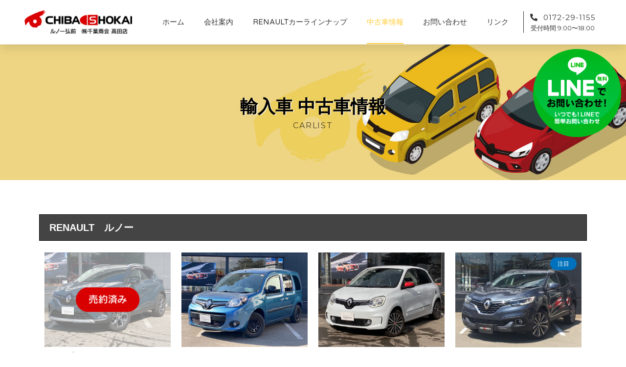

--- FILE ---
content_type: text/html; charset=UTF-8
request_url: https://www.chibashokai-takada.jp/domestic-car/
body_size: 19667
content:
<!DOCTYPE html>
<html lang="ja">
<head>
	<meta charset="UTF-8">
	<meta name="viewport" content="width=device-width, initial-scale=1.0, viewport-fit=cover" />		<title>中古車情報 &#8211; ルノー弘前（千葉商会 高田店）｜輸入車、中古車の販売・買取を行っています</title>
    <style>
        #wpadminbar #wp-admin-bar-p404_free_top_button .ab-icon:before {
            content: "\f103";
            color:red;
            top: 2px;
        }
    </style>
    <meta name='robots' content='max-image-preview:large' />
<link rel='dns-prefetch' href='//www.google.com' />
<link rel='dns-prefetch' href='//fonts.googleapis.com' />
<link rel="alternate" type="application/rss+xml" title="ルノー弘前（千葉商会 高田店）｜輸入車、中古車の販売・買取を行っています &raquo; フィード" href="https://www.chibashokai-takada.jp/feed/" />
<link rel="alternate" type="application/rss+xml" title="ルノー弘前（千葉商会 高田店）｜輸入車、中古車の販売・買取を行っています &raquo; コメントフィード" href="https://www.chibashokai-takada.jp/comments/feed/" />
		<!-- This site uses the Google Analytics by MonsterInsights plugin v8.26.0 - Using Analytics tracking - https://www.monsterinsights.com/ -->
		<!-- Note: MonsterInsights is not currently configured on this site. The site owner needs to authenticate with Google Analytics in the MonsterInsights settings panel. -->
					<!-- No tracking code set -->
				<!-- / Google Analytics by MonsterInsights -->
		<script type="text/javascript">
/* <![CDATA[ */
window._wpemojiSettings = {"baseUrl":"https:\/\/s.w.org\/images\/core\/emoji\/15.0.3\/72x72\/","ext":".png","svgUrl":"https:\/\/s.w.org\/images\/core\/emoji\/15.0.3\/svg\/","svgExt":".svg","source":{"concatemoji":"https:\/\/www.chibashokai-takada.jp\/wp\/wp-includes\/js\/wp-emoji-release.min.js?ver=6.5.7"}};
/*! This file is auto-generated */
!function(i,n){var o,s,e;function c(e){try{var t={supportTests:e,timestamp:(new Date).valueOf()};sessionStorage.setItem(o,JSON.stringify(t))}catch(e){}}function p(e,t,n){e.clearRect(0,0,e.canvas.width,e.canvas.height),e.fillText(t,0,0);var t=new Uint32Array(e.getImageData(0,0,e.canvas.width,e.canvas.height).data),r=(e.clearRect(0,0,e.canvas.width,e.canvas.height),e.fillText(n,0,0),new Uint32Array(e.getImageData(0,0,e.canvas.width,e.canvas.height).data));return t.every(function(e,t){return e===r[t]})}function u(e,t,n){switch(t){case"flag":return n(e,"\ud83c\udff3\ufe0f\u200d\u26a7\ufe0f","\ud83c\udff3\ufe0f\u200b\u26a7\ufe0f")?!1:!n(e,"\ud83c\uddfa\ud83c\uddf3","\ud83c\uddfa\u200b\ud83c\uddf3")&&!n(e,"\ud83c\udff4\udb40\udc67\udb40\udc62\udb40\udc65\udb40\udc6e\udb40\udc67\udb40\udc7f","\ud83c\udff4\u200b\udb40\udc67\u200b\udb40\udc62\u200b\udb40\udc65\u200b\udb40\udc6e\u200b\udb40\udc67\u200b\udb40\udc7f");case"emoji":return!n(e,"\ud83d\udc26\u200d\u2b1b","\ud83d\udc26\u200b\u2b1b")}return!1}function f(e,t,n){var r="undefined"!=typeof WorkerGlobalScope&&self instanceof WorkerGlobalScope?new OffscreenCanvas(300,150):i.createElement("canvas"),a=r.getContext("2d",{willReadFrequently:!0}),o=(a.textBaseline="top",a.font="600 32px Arial",{});return e.forEach(function(e){o[e]=t(a,e,n)}),o}function t(e){var t=i.createElement("script");t.src=e,t.defer=!0,i.head.appendChild(t)}"undefined"!=typeof Promise&&(o="wpEmojiSettingsSupports",s=["flag","emoji"],n.supports={everything:!0,everythingExceptFlag:!0},e=new Promise(function(e){i.addEventListener("DOMContentLoaded",e,{once:!0})}),new Promise(function(t){var n=function(){try{var e=JSON.parse(sessionStorage.getItem(o));if("object"==typeof e&&"number"==typeof e.timestamp&&(new Date).valueOf()<e.timestamp+604800&&"object"==typeof e.supportTests)return e.supportTests}catch(e){}return null}();if(!n){if("undefined"!=typeof Worker&&"undefined"!=typeof OffscreenCanvas&&"undefined"!=typeof URL&&URL.createObjectURL&&"undefined"!=typeof Blob)try{var e="postMessage("+f.toString()+"("+[JSON.stringify(s),u.toString(),p.toString()].join(",")+"));",r=new Blob([e],{type:"text/javascript"}),a=new Worker(URL.createObjectURL(r),{name:"wpTestEmojiSupports"});return void(a.onmessage=function(e){c(n=e.data),a.terminate(),t(n)})}catch(e){}c(n=f(s,u,p))}t(n)}).then(function(e){for(var t in e)n.supports[t]=e[t],n.supports.everything=n.supports.everything&&n.supports[t],"flag"!==t&&(n.supports.everythingExceptFlag=n.supports.everythingExceptFlag&&n.supports[t]);n.supports.everythingExceptFlag=n.supports.everythingExceptFlag&&!n.supports.flag,n.DOMReady=!1,n.readyCallback=function(){n.DOMReady=!0}}).then(function(){return e}).then(function(){var e;n.supports.everything||(n.readyCallback(),(e=n.source||{}).concatemoji?t(e.concatemoji):e.wpemoji&&e.twemoji&&(t(e.twemoji),t(e.wpemoji)))}))}((window,document),window._wpemojiSettings);
/* ]]> */
</script>
<link rel='stylesheet' id='sydney-bootstrap-css' href='https://www.chibashokai-takada.jp/wp/wp-content/themes/sydney/css/bootstrap/bootstrap.min.css?ver=1' type='text/css' media='all' />
<style id='wp-emoji-styles-inline-css' type='text/css'>

	img.wp-smiley, img.emoji {
		display: inline !important;
		border: none !important;
		box-shadow: none !important;
		height: 1em !important;
		width: 1em !important;
		margin: 0 0.07em !important;
		vertical-align: -0.1em !important;
		background: none !important;
		padding: 0 !important;
	}
</style>
<link rel='stylesheet' id='wp-block-library-css' href='https://www.chibashokai-takada.jp/wp/wp-includes/css/dist/block-library/style.min.css?ver=6.5.7' type='text/css' media='all' />
<style id='classic-theme-styles-inline-css' type='text/css'>
/*! This file is auto-generated */
.wp-block-button__link{color:#fff;background-color:#32373c;border-radius:9999px;box-shadow:none;text-decoration:none;padding:calc(.667em + 2px) calc(1.333em + 2px);font-size:1.125em}.wp-block-file__button{background:#32373c;color:#fff;text-decoration:none}
</style>
<style id='global-styles-inline-css' type='text/css'>
body{--wp--preset--color--black: #000000;--wp--preset--color--cyan-bluish-gray: #abb8c3;--wp--preset--color--white: #ffffff;--wp--preset--color--pale-pink: #f78da7;--wp--preset--color--vivid-red: #cf2e2e;--wp--preset--color--luminous-vivid-orange: #ff6900;--wp--preset--color--luminous-vivid-amber: #fcb900;--wp--preset--color--light-green-cyan: #7bdcb5;--wp--preset--color--vivid-green-cyan: #00d084;--wp--preset--color--pale-cyan-blue: #8ed1fc;--wp--preset--color--vivid-cyan-blue: #0693e3;--wp--preset--color--vivid-purple: #9b51e0;--wp--preset--gradient--vivid-cyan-blue-to-vivid-purple: linear-gradient(135deg,rgba(6,147,227,1) 0%,rgb(155,81,224) 100%);--wp--preset--gradient--light-green-cyan-to-vivid-green-cyan: linear-gradient(135deg,rgb(122,220,180) 0%,rgb(0,208,130) 100%);--wp--preset--gradient--luminous-vivid-amber-to-luminous-vivid-orange: linear-gradient(135deg,rgba(252,185,0,1) 0%,rgba(255,105,0,1) 100%);--wp--preset--gradient--luminous-vivid-orange-to-vivid-red: linear-gradient(135deg,rgba(255,105,0,1) 0%,rgb(207,46,46) 100%);--wp--preset--gradient--very-light-gray-to-cyan-bluish-gray: linear-gradient(135deg,rgb(238,238,238) 0%,rgb(169,184,195) 100%);--wp--preset--gradient--cool-to-warm-spectrum: linear-gradient(135deg,rgb(74,234,220) 0%,rgb(151,120,209) 20%,rgb(207,42,186) 40%,rgb(238,44,130) 60%,rgb(251,105,98) 80%,rgb(254,248,76) 100%);--wp--preset--gradient--blush-light-purple: linear-gradient(135deg,rgb(255,206,236) 0%,rgb(152,150,240) 100%);--wp--preset--gradient--blush-bordeaux: linear-gradient(135deg,rgb(254,205,165) 0%,rgb(254,45,45) 50%,rgb(107,0,62) 100%);--wp--preset--gradient--luminous-dusk: linear-gradient(135deg,rgb(255,203,112) 0%,rgb(199,81,192) 50%,rgb(65,88,208) 100%);--wp--preset--gradient--pale-ocean: linear-gradient(135deg,rgb(255,245,203) 0%,rgb(182,227,212) 50%,rgb(51,167,181) 100%);--wp--preset--gradient--electric-grass: linear-gradient(135deg,rgb(202,248,128) 0%,rgb(113,206,126) 100%);--wp--preset--gradient--midnight: linear-gradient(135deg,rgb(2,3,129) 0%,rgb(40,116,252) 100%);--wp--preset--font-size--small: 13px;--wp--preset--font-size--medium: 20px;--wp--preset--font-size--large: 36px;--wp--preset--font-size--x-large: 42px;--wp--preset--spacing--20: 0.44rem;--wp--preset--spacing--30: 0.67rem;--wp--preset--spacing--40: 1rem;--wp--preset--spacing--50: 1.5rem;--wp--preset--spacing--60: 2.25rem;--wp--preset--spacing--70: 3.38rem;--wp--preset--spacing--80: 5.06rem;--wp--preset--shadow--natural: 6px 6px 9px rgba(0, 0, 0, 0.2);--wp--preset--shadow--deep: 12px 12px 50px rgba(0, 0, 0, 0.4);--wp--preset--shadow--sharp: 6px 6px 0px rgba(0, 0, 0, 0.2);--wp--preset--shadow--outlined: 6px 6px 0px -3px rgba(255, 255, 255, 1), 6px 6px rgba(0, 0, 0, 1);--wp--preset--shadow--crisp: 6px 6px 0px rgba(0, 0, 0, 1);}:where(.is-layout-flex){gap: 0.5em;}:where(.is-layout-grid){gap: 0.5em;}body .is-layout-flex{display: flex;}body .is-layout-flex{flex-wrap: wrap;align-items: center;}body .is-layout-flex > *{margin: 0;}body .is-layout-grid{display: grid;}body .is-layout-grid > *{margin: 0;}:where(.wp-block-columns.is-layout-flex){gap: 2em;}:where(.wp-block-columns.is-layout-grid){gap: 2em;}:where(.wp-block-post-template.is-layout-flex){gap: 1.25em;}:where(.wp-block-post-template.is-layout-grid){gap: 1.25em;}.has-black-color{color: var(--wp--preset--color--black) !important;}.has-cyan-bluish-gray-color{color: var(--wp--preset--color--cyan-bluish-gray) !important;}.has-white-color{color: var(--wp--preset--color--white) !important;}.has-pale-pink-color{color: var(--wp--preset--color--pale-pink) !important;}.has-vivid-red-color{color: var(--wp--preset--color--vivid-red) !important;}.has-luminous-vivid-orange-color{color: var(--wp--preset--color--luminous-vivid-orange) !important;}.has-luminous-vivid-amber-color{color: var(--wp--preset--color--luminous-vivid-amber) !important;}.has-light-green-cyan-color{color: var(--wp--preset--color--light-green-cyan) !important;}.has-vivid-green-cyan-color{color: var(--wp--preset--color--vivid-green-cyan) !important;}.has-pale-cyan-blue-color{color: var(--wp--preset--color--pale-cyan-blue) !important;}.has-vivid-cyan-blue-color{color: var(--wp--preset--color--vivid-cyan-blue) !important;}.has-vivid-purple-color{color: var(--wp--preset--color--vivid-purple) !important;}.has-black-background-color{background-color: var(--wp--preset--color--black) !important;}.has-cyan-bluish-gray-background-color{background-color: var(--wp--preset--color--cyan-bluish-gray) !important;}.has-white-background-color{background-color: var(--wp--preset--color--white) !important;}.has-pale-pink-background-color{background-color: var(--wp--preset--color--pale-pink) !important;}.has-vivid-red-background-color{background-color: var(--wp--preset--color--vivid-red) !important;}.has-luminous-vivid-orange-background-color{background-color: var(--wp--preset--color--luminous-vivid-orange) !important;}.has-luminous-vivid-amber-background-color{background-color: var(--wp--preset--color--luminous-vivid-amber) !important;}.has-light-green-cyan-background-color{background-color: var(--wp--preset--color--light-green-cyan) !important;}.has-vivid-green-cyan-background-color{background-color: var(--wp--preset--color--vivid-green-cyan) !important;}.has-pale-cyan-blue-background-color{background-color: var(--wp--preset--color--pale-cyan-blue) !important;}.has-vivid-cyan-blue-background-color{background-color: var(--wp--preset--color--vivid-cyan-blue) !important;}.has-vivid-purple-background-color{background-color: var(--wp--preset--color--vivid-purple) !important;}.has-black-border-color{border-color: var(--wp--preset--color--black) !important;}.has-cyan-bluish-gray-border-color{border-color: var(--wp--preset--color--cyan-bluish-gray) !important;}.has-white-border-color{border-color: var(--wp--preset--color--white) !important;}.has-pale-pink-border-color{border-color: var(--wp--preset--color--pale-pink) !important;}.has-vivid-red-border-color{border-color: var(--wp--preset--color--vivid-red) !important;}.has-luminous-vivid-orange-border-color{border-color: var(--wp--preset--color--luminous-vivid-orange) !important;}.has-luminous-vivid-amber-border-color{border-color: var(--wp--preset--color--luminous-vivid-amber) !important;}.has-light-green-cyan-border-color{border-color: var(--wp--preset--color--light-green-cyan) !important;}.has-vivid-green-cyan-border-color{border-color: var(--wp--preset--color--vivid-green-cyan) !important;}.has-pale-cyan-blue-border-color{border-color: var(--wp--preset--color--pale-cyan-blue) !important;}.has-vivid-cyan-blue-border-color{border-color: var(--wp--preset--color--vivid-cyan-blue) !important;}.has-vivid-purple-border-color{border-color: var(--wp--preset--color--vivid-purple) !important;}.has-vivid-cyan-blue-to-vivid-purple-gradient-background{background: var(--wp--preset--gradient--vivid-cyan-blue-to-vivid-purple) !important;}.has-light-green-cyan-to-vivid-green-cyan-gradient-background{background: var(--wp--preset--gradient--light-green-cyan-to-vivid-green-cyan) !important;}.has-luminous-vivid-amber-to-luminous-vivid-orange-gradient-background{background: var(--wp--preset--gradient--luminous-vivid-amber-to-luminous-vivid-orange) !important;}.has-luminous-vivid-orange-to-vivid-red-gradient-background{background: var(--wp--preset--gradient--luminous-vivid-orange-to-vivid-red) !important;}.has-very-light-gray-to-cyan-bluish-gray-gradient-background{background: var(--wp--preset--gradient--very-light-gray-to-cyan-bluish-gray) !important;}.has-cool-to-warm-spectrum-gradient-background{background: var(--wp--preset--gradient--cool-to-warm-spectrum) !important;}.has-blush-light-purple-gradient-background{background: var(--wp--preset--gradient--blush-light-purple) !important;}.has-blush-bordeaux-gradient-background{background: var(--wp--preset--gradient--blush-bordeaux) !important;}.has-luminous-dusk-gradient-background{background: var(--wp--preset--gradient--luminous-dusk) !important;}.has-pale-ocean-gradient-background{background: var(--wp--preset--gradient--pale-ocean) !important;}.has-electric-grass-gradient-background{background: var(--wp--preset--gradient--electric-grass) !important;}.has-midnight-gradient-background{background: var(--wp--preset--gradient--midnight) !important;}.has-small-font-size{font-size: var(--wp--preset--font-size--small) !important;}.has-medium-font-size{font-size: var(--wp--preset--font-size--medium) !important;}.has-large-font-size{font-size: var(--wp--preset--font-size--large) !important;}.has-x-large-font-size{font-size: var(--wp--preset--font-size--x-large) !important;}
.wp-block-navigation a:where(:not(.wp-element-button)){color: inherit;}
:where(.wp-block-post-template.is-layout-flex){gap: 1.25em;}:where(.wp-block-post-template.is-layout-grid){gap: 1.25em;}
:where(.wp-block-columns.is-layout-flex){gap: 2em;}:where(.wp-block-columns.is-layout-grid){gap: 2em;}
.wp-block-pullquote{font-size: 1.5em;line-height: 1.6;}
</style>
<link rel='stylesheet' id='contact-form-7-css' href='https://www.chibashokai-takada.jp/wp/wp-content/plugins/contact-form-7/includes/css/styles.css?ver=5.9.5' type='text/css' media='all' />
<link rel='stylesheet' id='wpos-slick-style-css' href='https://www.chibashokai-takada.jp/wp/wp-content/plugins/frontend-gallery-slider-for-advanced-custom-field/assets/css/slick.css?ver=1.4' type='text/css' media='all' />
<link rel='stylesheet' id='fagsfacf-public-style-css' href='https://www.chibashokai-takada.jp/wp/wp-content/plugins/frontend-gallery-slider-for-advanced-custom-field/assets/css/fagsfacf-public-css.css?ver=1.4' type='text/css' media='all' />
<link rel='stylesheet' id='sydney-fonts-css' href='https://fonts.googleapis.com/css?family=%26quot%3B%E6%B8%B8%E3%82%B4%E3%82%B7%E3%83%83%E3%82%AF%E4%BD%93%26quot%3B%2C+YuGothic%2C+%26quot%3B%E6%B8%B8%E3%82%B4%E3%82%B7%E3%83%83%E3%82%AF+Medium%26quot%3B%2C+%26quot%3BYu+Gothic+Medium%26quot%3B%2C+%26quot%3B%E6%B8%B8%E3%82%B4%E3%82%B7%E3%83%83%E3%82%AF%26quot%3B%2C+%26quot%3BYu+Gothic%26quot%3B%2C+sans-serif%3B%7C%26quot%3B%E6%B8%B8%E3%82%B4%E3%82%B7%E3%83%83%E3%82%AF%E4%BD%93%26quot%3B%2C+YuGothic%2C+%26quot%3B%E6%B8%B8%E3%82%B4%E3%82%B7%E3%83%83%E3%82%AF+Medium%26quot%3B%2C+%26quot%3BYu+Gothic+Medium%26quot%3B%2C+%26quot%3B%E6%B8%B8%E3%82%B4%E3%82%B7%E3%83%83%E3%82%AF%26quot%3B%2C+%26quot%3BYu+Gothic%26quot%3B%2C+sans-serif%3B' type='text/css' media='all' />
<link rel='stylesheet' id='sydney-style-css' href='https://www.chibashokai-takada.jp/wp/wp-content/themes/sydney/style.css?ver=20180710' type='text/css' media='all' />
<style id='sydney-style-inline-css' type='text/css'>
body, #mainnav ul ul a { font-family:"游ゴシック体", YuGothic, "游ゴシック Medium", "Yu Gothic Medium", "游ゴシック", "Yu Gothic", sans-serif;!important;}
h1, h2, h3, h4, h5, h6, #mainnav ul li a, .portfolio-info, .roll-testimonials .name, .roll-team .team-content .name, .roll-team .team-item .team-pop .name, .roll-tabs .menu-tab li a, .roll-testimonials .name, .roll-project .project-filter li a, .roll-button, .roll-counter .name-count, .roll-counter .numb-count button, input[type="button"], input[type="reset"], input[type="submit"] { font-family:"游ゴシック体", YuGothic, "游ゴシック Medium", "Yu Gothic Medium", "游ゴシック", "Yu Gothic", sans-serif;;}
.site-title { font-size:32px; }
.site-description { font-size:16px; }
#mainnav ul li a { font-size:14px; }
h1 { font-size:52px; }
h2 { font-size:42px; }
h3 { font-size:32px; }
h4 { font-size:25px; }
h5 { font-size:20px; }
h6 { font-size:18px; }
body { font-size:16px; }
.single .hentry .title-post { font-size:36px; }
.header-image { background-size:cover;}
.header-image { height:300px; }
read-more-gt,.widget-area .widget_fp_social a,#mainnav ul li a:hover, .sydney_contact_info_widget span, .roll-team .team-content .name,.roll-team .team-item .team-pop .team-social li:hover a,.roll-infomation li.address:before,.roll-infomation li.phone:before,.roll-infomation li.email:before,.roll-testimonials .name,.roll-button.border,.roll-button:hover,.roll-icon-list .icon i,.roll-icon-list .content h3 a:hover,.roll-icon-box.white .content h3 a,.roll-icon-box .icon i,.roll-icon-box .content h3 a:hover,.switcher-container .switcher-icon a:focus,.go-top:hover,.hentry .meta-post a:hover,#mainnav > ul > li > a.active, #mainnav > ul > li > a:hover, button:hover, input[type="button"]:hover, input[type="reset"]:hover, input[type="submit"]:hover, .text-color, .social-menu-widget a, .social-menu-widget a:hover, .archive .team-social li a, a, h1 a, h2 a, h3 a, h4 a, h5 a, h6 a,.classic-alt .meta-post a,.single .hentry .meta-post a, .content-area.modern .hentry .meta-post span:before, .content-area.modern .post-cat { color:#ffcc33}
.reply,.woocommerce div.product .woocommerce-tabs ul.tabs li.active,.woocommerce #respond input#submit,.woocommerce a.button,.woocommerce button.button,.woocommerce input.button,.project-filter li a.active, .project-filter li a:hover,.preloader .pre-bounce1, .preloader .pre-bounce2,.roll-team .team-item .team-pop,.roll-progress .progress-animate,.roll-socials li a:hover,.roll-project .project-item .project-pop,.roll-project .project-filter li.active,.roll-project .project-filter li:hover,.roll-button.light:hover,.roll-button.border:hover,.roll-button,.roll-icon-box.white .icon,.owl-theme .owl-controls .owl-page.active span,.owl-theme .owl-controls.clickable .owl-page:hover span,.go-top,.bottom .socials li:hover a,.sidebar .widget:before,.blog-pagination ul li.active,.blog-pagination ul li:hover a,.content-area .hentry:after,.text-slider .maintitle:after,.error-wrap #search-submit:hover,#mainnav .sub-menu li:hover > a,#mainnav ul li ul:after, button, input[type="button"], input[type="reset"], input[type="submit"], .panel-grid-cell .widget-title:after { background-color:#ffcc33}
.roll-socials li a:hover,.roll-socials li a,.roll-button.light:hover,.roll-button.border,.roll-button,.roll-icon-list .icon,.roll-icon-box .icon,.owl-theme .owl-controls .owl-page span,.comment .comment-detail,.widget-tags .tag-list a:hover,.blog-pagination ul li,.hentry blockquote,.error-wrap #search-submit:hover,textarea:focus,input[type="text"]:focus,input[type="password"]:focus,input[type="datetime"]:focus,input[type="datetime-local"]:focus,input[type="date"]:focus,input[type="month"]:focus,input[type="time"]:focus,input[type="week"]:focus,input[type="number"]:focus,input[type="email"]:focus,input[type="url"]:focus,input[type="search"]:focus,input[type="tel"]:focus,input[type="color"]:focus, button, input[type="button"], input[type="reset"], input[type="submit"], .archive .team-social li a { border-color:#ffcc33}
.site-header.float-header { background-color:rgba(0,0,0,0.9);}
@media only screen and (max-width: 1024px) { .site-header { background-color:#000000;}}
.site-title a, .site-title a:hover { color:#ffffff}
.site-description { color:#ffffff}
#mainnav ul li a, #mainnav ul li::before { color:#ffffff}
#mainnav .sub-menu li a { color:#ffffff}
#mainnav .sub-menu li a { background:#1c1c1c}
.text-slider .maintitle, .text-slider .subtitle { color:#ffffff}
body { color:#000000}
#secondary { background-color:#ffffff}
#secondary, #secondary a { color:#767676}
.footer-widgets { background-color:#252525}
#sidebar-footer,#sidebar-footer a,.footer-widgets .widget-title { color:#ffffff}
.btn-menu { color:#ffffff}
#mainnav ul li a:hover { color:#ffcc33}
.site-footer { background-color:#ffcc33}
.site-footer,.site-footer a { color:#ffffff}
.overlay { background-color:#000000}
.page-wrap { padding-top:0px;}
.page-wrap { padding-bottom:120px;}
@media only screen and (max-width: 1025px) {		
			.mobile-slide {
				display: block;
			}
			.slide-item {
				background-image: none !important;
			}
			.header-slider {
			}
			.slide-item {
				height: auto !important;
			}
			.slide-inner {
				min-height: initial;
			} 
		}
@media only screen and (max-width: 780px) { 
    	h1 { font-size: 32px;}
		h2 { font-size: 28px;}
		h3 { font-size: 22px;}
		h4 { font-size: 18px;}
		h5 { font-size: 16px;}
		h6 { font-size: 14px;}
    }

</style>
<link rel='stylesheet' id='sydney-font-awesome-css' href='https://www.chibashokai-takada.jp/wp/wp-content/themes/sydney/fonts/font-awesome.min.css?ver=6.5.7' type='text/css' media='all' />
<!--[if lte IE 9]>
<link rel='stylesheet' id='sydney-ie9-css' href='https://www.chibashokai-takada.jp/wp/wp-content/themes/sydney/css/ie9.css?ver=6.5.7' type='text/css' media='all' />
<![endif]-->
<link rel='stylesheet' id='elementor-icons-css' href='https://www.chibashokai-takada.jp/wp/wp-content/plugins/elementor/assets/lib/eicons/css/elementor-icons.min.css?ver=5.6.2' type='text/css' media='all' />
<link rel='stylesheet' id='elementor-animations-css' href='https://www.chibashokai-takada.jp/wp/wp-content/plugins/elementor/assets/lib/animations/animations.min.css?ver=2.9.6' type='text/css' media='all' />
<link rel='stylesheet' id='elementor-frontend-css' href='https://www.chibashokai-takada.jp/wp/wp-content/plugins/elementor/assets/css/frontend.min.css?ver=2.9.6' type='text/css' media='all' />
<link rel='stylesheet' id='elementor-pro-css' href='https://www.chibashokai-takada.jp/wp/wp-content/plugins/elementor-pro/assets/css/frontend.min.css?ver=2.9.1' type='text/css' media='all' />
<link rel='stylesheet' id='elementor-post-289-css' href='https://www.chibashokai-takada.jp/wp/wp-content/uploads/elementor/css/post-289.css?ver=1585016827' type='text/css' media='all' />
<link rel='stylesheet' id='elementor-post-2783-css' href='https://www.chibashokai-takada.jp/wp/wp-content/uploads/elementor/css/post-2783.css?ver=1617251592' type='text/css' media='all' />
<link rel='stylesheet' id='elementor-post-49-css' href='https://www.chibashokai-takada.jp/wp/wp-content/uploads/elementor/css/post-49.css?ver=1607502336' type='text/css' media='all' />
<link rel='stylesheet' id='tablepress-default-css' href='https://www.chibashokai-takada.jp/wp/wp-content/plugins/tablepress/css/build/default.css?ver=2.3.1' type='text/css' media='all' />
<link rel='stylesheet' id='google-fonts-1-css' href='https://fonts.googleapis.com/css?family=Montserrat%3A100%2C100italic%2C200%2C200italic%2C300%2C300italic%2C400%2C400italic%2C500%2C500italic%2C600%2C600italic%2C700%2C700italic%2C800%2C800italic%2C900%2C900italic%7CVarela+Round%3A100%2C100italic%2C200%2C200italic%2C300%2C300italic%2C400%2C400italic%2C500%2C500italic%2C600%2C600italic%2C700%2C700italic%2C800%2C800italic%2C900%2C900italic&#038;ver=6.5.7' type='text/css' media='all' />
<link rel='stylesheet' id='elementor-icons-shared-0-css' href='https://www.chibashokai-takada.jp/wp/wp-content/plugins/elementor/assets/lib/font-awesome/css/fontawesome.min.css?ver=5.12.0' type='text/css' media='all' />
<link rel='stylesheet' id='elementor-icons-fa-solid-css' href='https://www.chibashokai-takada.jp/wp/wp-content/plugins/elementor/assets/lib/font-awesome/css/solid.min.css?ver=5.12.0' type='text/css' media='all' />
<link rel='stylesheet' id='elementor-icons-fa-brands-css' href='https://www.chibashokai-takada.jp/wp/wp-content/plugins/elementor/assets/lib/font-awesome/css/brands.min.css?ver=5.12.0' type='text/css' media='all' />
<script type="text/javascript" src="https://www.chibashokai-takada.jp/wp/wp-includes/js/jquery/jquery.min.js?ver=3.7.1" id="jquery-core-js"></script>
<script type="text/javascript" src="https://www.chibashokai-takada.jp/wp/wp-includes/js/jquery/jquery-migrate.min.js?ver=3.4.1" id="jquery-migrate-js"></script>
<link rel="https://api.w.org/" href="https://www.chibashokai-takada.jp/wp-json/" /><link rel="alternate" type="application/json" href="https://www.chibashokai-takada.jp/wp-json/wp/v2/pages/289" /><link rel="EditURI" type="application/rsd+xml" title="RSD" href="https://www.chibashokai-takada.jp/wp/xmlrpc.php?rsd" />
<meta name="generator" content="WordPress 6.5.7" />
<link rel="canonical" href="https://www.chibashokai-takada.jp/domestic-car/" />
<link rel='shortlink' href='https://www.chibashokai-takada.jp/?p=289' />
<link rel="alternate" type="application/json+oembed" href="https://www.chibashokai-takada.jp/wp-json/oembed/1.0/embed?url=https%3A%2F%2Fwww.chibashokai-takada.jp%2Fdomestic-car%2F" />
<link rel="alternate" type="text/xml+oembed" href="https://www.chibashokai-takada.jp/wp-json/oembed/1.0/embed?url=https%3A%2F%2Fwww.chibashokai-takada.jp%2Fdomestic-car%2F&#038;format=xml" />
	<style type="text/css">
		.header-image {
			background-image: url(https://www.chibashokai-takada.jp/wp/wp-content/themes/sydney/images/header.jpg);
			display: block;
		}
		@media only screen and (max-width: 1024px) {
			.header-inner {
				display: block;
			}
			.header-image {
				background-image: none;
				height: auto !important;
			}		
		}
	</style>
	<link rel="icon" href="https://www.chibashokai-takada.jp/wp/wp-content/uploads/2020/03/cropped-favicon-32x32.jpg" sizes="32x32" />
<link rel="icon" href="https://www.chibashokai-takada.jp/wp/wp-content/uploads/2020/03/cropped-favicon-192x192.jpg" sizes="192x192" />
<link rel="apple-touch-icon" href="https://www.chibashokai-takada.jp/wp/wp-content/uploads/2020/03/cropped-favicon-180x180.jpg" />
<meta name="msapplication-TileImage" content="https://www.chibashokai-takada.jp/wp/wp-content/uploads/2020/03/cropped-favicon-270x270.jpg" />
		<style type="text/css" id="wp-custom-css">
			.hentry .title-post {
	font-size:24px !important;
}
.post-wrap {
	max-width:1200px;
	margin:100px auto;
}
.car_list_thumbnail_box {
	position:relative;
}
.new_icon {
	position:absolute;
	top:0;
	left:0;
}
span.label_attention {
	display:block;
	position:absolute;
	top:10px;
	right:10px;
	color:#fff;
	font-size:12px;
	padding:3px 15px;
	border-radius: 20px; 
	-webkit-border-radius: 20px;
	-moz-border-radius: 20px;
	background:#0071bc;
}
span.label_check {
	display:block;
	position:absolute;
	top:10px;
	right:10px;
	color:#fff;
	font-size:12px;
	padding:3px 15px;
	border-radius: 20px; 
	-webkit-border-radius: 20px;
	-moz-border-radius: 20px;
	background:#8660a4;
}
span.label_important {
	display:block;
	position:absolute;
	top:10px;
	right:10px;
	color:#fff;
	font-size:12px;
	padding:3px 15px;
	border-radius: 20px; 
	-webkit-border-radius: 20px;
	-moz-border-radius: 20px;
	background:#c1272d;
}
span.label_recommend {
	display:block;
	position:absolute;
	top:10px;
	right:10px;
	color:#fff;
	font-size:12px;
	padding:3px 15px;
	border-radius: 20px; 
	-webkit-border-radius: 20px;
	-moz-border-radius: 20px;
	background:#f964a9;
}
span.label_soldout {
	display:block;
	width:100%;
	height:100%;
	position:absolute;
	top: 50%;
	left: 50%;
	transform: translate(-50%, -50%);
	-webkit-transform: translate(-50%, -50%);
	-ms-transform: translate(-50%, -50%);
	font-size:22px;
	padding:20px;
	background-color: rgba(255, 255, 255, 0.5);
	background-image: url(https://www.chibashokai-takada.jp/wp/wp-content/uploads/2020/08/label_soldout.png);
	background-position: center center;
	background-repeat: no-repeat;
	background-size:130px 50px;
	text-indent:-9999px;
	box-sizing:border-box;
}
.single_page_label {
	box-sizing:border-box;
}
.single_page_label span.label_attention, .single_page_label span.label_check, .single_page_label span.label_important, .single_page_label span.label_recommend {
	display:none;
}
.single_page_label span.label_soldout {
	display:block;
	width:100%;
	position:relative;
	top: 0;
	left: 50%;
	transform: translate(-50%, 0);
	-webkit-transform: translate(-50%, 0);
	-ms-transform: translate(-50%, 0);
	font-size:22px;
	padding:20px;
	margin:0 0 30px 0;
	color:#fff;
	background-color: #d80000;
	background-image: none;
	background-position: center center;
	background-repeat: no-repeat;
	text-indent:0;
	box-sizing:border-box;
	text-align:center;
}
.carsales_tb {
	width:100%;
	margin:0 0 30px 0;
	padding:0;
}
.carsales_tb th, .carsales_tb td {
	font-size:14px;
	border:solid 1px #dcdcdc;
}
.carsales_tb th {
	background: #f6f6f6;
	font-weight:bold;
}
.th_15 { width:15%; }
.td_35 { width:15%; }
.th_22 { width:22%; }
.td_3 { width:3%; }
.carsales_tb_title {
	font-size:18px !important;
	line-height:1.5 !important;
	color:#fff;
	background: #444 !important;
}
.carsales_title {
	width: 100%;
	padding: 15px 23px;
	margin: 0 0 30px 0;
	font-size: 1.5em;
	font-weight: bold;
	line-height:1.5;
	background: #f6f6f6;
	border: solid 1px #dcdcdc;
	box-sizing:border-box;
}
.archive-carsales-title {
	color:#fff;
	background:#d80000;
	text-align:center;
	margin:0;
	padding:100px 0;
}
.car-type-title {
	color:#fff;
	font-size:20px;
	background:#444;
	border:solid 1px #000;
	padding:15px 20px;
}
.cartitle {
	font-size:17px; font-weight:bold;
	padding:14px 30px 10px; 
	margin-bottom:-1px;
	background:#f6f6f6;
	border:solid 1px #dcdcdc;
}
.car_box_inner {
	margin-bottom:30px;
	padding:30px 30px 25px;
	background-color: #fff;
	border:solid 1px #dcdcdc;
	overflow:hidden;
}
.car_img_thumb {
	display:block;
	float:left;
	width:22%;
}
.car_desc {
	float:right;
	width:75%;
}
.car_desc table th {
	font-size:12px;
	background:#f6f6f6;
	border:solid 1px #dcdcdc;
	padding:5px 0 3px;
}
.car_desc table td {
	border:solid 1px #dcdcdc;
	padding:7px 0 5px;
}
.car_desc table td .car-archive-price {
	margin-right:4px;
	font-size:35px;
	font-weight:bold;
	color:#d80000;
}
.car-related-title {
	font-size:20px;
	border-bottom:solid 1px #333;
	padding-bottom:5px;
}
.related-box-wrap {
	display: flex;
	flex-wrap: wrap;
}
.related-box {
	width:25%;
	box-sizing:border-box;
	padding:0 10px;
}
.related-box a {
	color:#333;
}
.related-thumb {
	margin-bottom:15px;
}
.related-box table th {
	font-size:12px;
	background:#f6f6f6;
	border:solid 1px #dcdcdc;
	padding:5px 0 3px;
}
.related-box table td {
	font-size:12px;
	border:solid 1px #dcdcdc;
	padding:7px 0 5px;
}
.related-box table td .car-archive-price {
	margin-right:4px;
	font-size:28px;
	font-weight:bold;
	color:#d80000;
}
.related-link a {
	display:block;
	width:100%;
	box-sizing:border-box;
	margin:5px 0 0;
	padding:7px 5px 6px;
	font-weight:bold;
	color:#fff !important;
	text-align:center;
	border:1px solid #d80000;
	background:#d80000;
	-webkit-transition: all .3s;
	transition: all .3s;
}
.related-link a:hover {
	color:#d80000 !important;
	background:#fff;
}
.car-sales-back-link-wrap {
	text-align:center;
	box-sizing:border-box;
	margin:30px 0;
}
.car-sales-back-link {
	font-size:22px;
	box-sizing:border-box;
	margin:5px 0 0;
	padding:20px 30px;
	font-weight:bold;
	color:#fff !important;
	text-align:center;
	border:1px solid #d80000;
	background:#d80000;
	-webkit-transition: all .3s;
	transition: all .3s;
}
.car-sales-back-link:hover {
	color:#d80000 !important;
	background:#fff;
}
.car_gallery_box {
	width:100%;
	max-width:550px;
	margin:0 auto;
}
.car-archive-last {
	margin-bottom:100px;
}
.car-single {
	margin-top:50px;
	margin-bottom:50px;
}
.carlist-archive {
	padding: 0;
	margin: 0;
	list-style: none;
	display: flex;
	flex-wrap: wrap;
	justify-content: flex-start;
}
.carlist-archive a {
	color:#333;
}
.carlist-archive a:hover {
	background:#dcdcdc;
}
.carlist-archive li {
	list-style: none;
	padding: 0 1%;
	margin: 0 0 30px 0;
	display: flex;
	width: 25%;
	box-sizing:border-box;
}
.car_list_thumbnail img {
	width:100%;
}
.carlist_title {
	font-size:20px;
	margin-bottom:10px;
}
.carlist_desc table th {
	font-size:12px;
	background:#f6f6f6;
	border:solid 1px #dcdcdc;
	padding:5px 0 3px;
}
.carlist_desc table td {
	background:#fff;
	border:solid 1px #dcdcdc;
	padding:7px 0 5px;
}
.carlist_desc table td .car-archive-price {
	margin-right:4px;
	font-size:35px;
	font-weight:bold;
	color:#d80000;
}
.carsales_top_box {
	padding: 0;
	margin: 0;
	display: flex;
	flex-wrap: wrap;
	justify-content: space-between;
}
.car_gallery_box {
	margin:0 0 30px 0;
}
.carsales_top_box_inner {
	padding: 0;
	margin: 0;
	display: flex;
	width: 49%;
}

@media screen and (max-width : 1024px) and (min-width : 768px){
	.car_gallery_box {
		margin:0 auto 30px auto;
	}
	.carsales_top_box_inner {
		width:100%;
		margin:0;
	}
	.content-area .post-wrap, .contact-form-wrap {
		padding-right:0;
	}
}

@media screen and (max-width : 767px){
  .carlist-archive li {
		list-style: none;
		padding: 0 1%;
		margin: 0 0 30px 0;
		display: flex;
		width: 50%;
		box-sizing:border-box;
	}
	.car-single {
		margin:20px 0 0 0;
	}
	.carsales_top_box_inner {
		width:100%;
	}
	.carsales_title, .car-type-title  {
		font-size:17px !important;
	}
	.car_gallery_box {
		margin:0 0 30px 0;
	}
	.related-box-wrap {
		display: flex;
		flex-wrap: wrap;
		justify-content: space-between;
	}
	.related-box {
		width:49%;
		padding:0;
}
	.carlist_desc table {
		vertical-align:middle;
	}
	.carlist_desc table td .car-archive-price { font-size:22px; }
	.th_15, .th_16, .th_22 {
		height:35px;
		font-size:12px !important;
		display:inline-block;
		width:50% !important;
		border-top:none !important;
		border-right:solid 1px #dcdcdc !important;
		border-bottom:solid 1px #dcdcdc  !important;
		border-left:solid 1px #dcdcdc !important;
		box-sizing:border-box;
		vertical-align:middle;
	}
	.td_35, .td_36, .td_3 {
		height:35px;
		font-size:12px !important;
		display:inline-block;  width:50% !important;
		border-top:none !important;
		border-right:solid 1px #dcdcdc !important;
		border-bottom:solid 1px #dcdcdc  !important;
		border-left:none !important;
		box-sizing:border-box;
		vertical-align:middle;
	}
	.th_16, .td_36 {
		height:70px;
	}
	.sp_br { display:block; }
}		</style>
		</head>
<body class="page-template page-template-elementor_header_footer page page-id-289 group-blog elementor-default elementor-template-full-width elementor-kit-350 elementor-page elementor-page-289">

		<div data-elementor-type="header" data-elementor-id="2783" class="elementor elementor-2783 elementor-location-header" data-elementor-settings="[]">
		<div class="elementor-inner">
			<div class="elementor-section-wrap">
						<section class="elementor-element elementor-element-4607f73 elementor-section-height-min-height elementor-section-boxed elementor-section-height-default elementor-section-items-middle elementor-section elementor-top-section" data-id="4607f73" data-element_type="section" data-settings="{&quot;background_background&quot;:&quot;classic&quot;,&quot;sticky&quot;:&quot;top&quot;,&quot;sticky_on&quot;:[&quot;desktop&quot;,&quot;tablet&quot;,&quot;mobile&quot;],&quot;sticky_offset&quot;:0,&quot;sticky_effects_offset&quot;:0}">
						<div class="elementor-container elementor-column-gap-default">
				<div class="elementor-row">
				<div class="elementor-element elementor-element-352c7a1 elementor-column elementor-col-33 elementor-top-column" data-id="352c7a1" data-element_type="column">
			<div class="elementor-column-wrap  elementor-element-populated">
					<div class="elementor-widget-wrap">
				<div class="elementor-element elementor-element-840bd5e elementor-widget elementor-widget-image" data-id="840bd5e" data-element_type="widget" data-widget_type="image.default">
				<div class="elementor-widget-container">
					<div class="elementor-image">
											<a href="https://www.chibashokai-takada.jp">
							<img width="500" height="112" src="https://www.chibashokai-takada.jp/wp/wp-content/uploads/2019/11/head_logo.png" class="attachment-full size-full" alt="" decoding="async" fetchpriority="high" srcset="https://www.chibashokai-takada.jp/wp/wp-content/uploads/2019/11/head_logo.png 500w, https://www.chibashokai-takada.jp/wp/wp-content/uploads/2019/11/head_logo-300x67.png 300w" sizes="(max-width: 500px) 100vw, 500px" />								</a>
											</div>
				</div>
				</div>
						</div>
			</div>
		</div>
				<div class="elementor-element elementor-element-93e1864 elementor-column elementor-col-33 elementor-top-column" data-id="93e1864" data-element_type="column">
			<div class="elementor-column-wrap  elementor-element-populated">
					<div class="elementor-widget-wrap">
				<div class="elementor-element elementor-element-2602a66 elementor-nav-menu__align-right elementor-nav-menu--stretch elementor-nav-menu__text-align-center elementor-nav-menu--indicator-chevron elementor-nav-menu--dropdown-tablet elementor-nav-menu--toggle elementor-nav-menu--burger elementor-widget elementor-widget-nav-menu" data-id="2602a66" data-element_type="widget" data-settings="{&quot;full_width&quot;:&quot;stretch&quot;,&quot;layout&quot;:&quot;horizontal&quot;,&quot;toggle&quot;:&quot;burger&quot;}" data-widget_type="nav-menu.default">
				<div class="elementor-widget-container">
						<nav role="navigation" class="elementor-nav-menu--main elementor-nav-menu__container elementor-nav-menu--layout-horizontal e--pointer-underline e--animation-drop-out"><ul id="menu-1-2602a66" class="elementor-nav-menu"><li class="menu-item menu-item-type-post_type menu-item-object-page menu-item-home menu-item-30"><a href="https://www.chibashokai-takada.jp/" class="elementor-item">ホーム</a></li>
<li class="menu-item menu-item-type-post_type menu-item-object-page menu-item-29"><a href="https://www.chibashokai-takada.jp/about/" class="elementor-item">会社案内</a></li>
<li class="menu-item menu-item-type-custom menu-item-object-custom menu-item-31"><a target="_blank" rel="noopener" href="https://www.renault.jp/car_lineup/index.php" class="elementor-item">RENAULTカーラインナップ</a></li>
<li class="menu-item menu-item-type-post_type menu-item-object-page current-menu-item page_item page-item-289 current_page_item menu-item-296"><a href="https://www.chibashokai-takada.jp/domestic-car/" aria-current="page" class="elementor-item elementor-item-active">中古車情報</a></li>
<li class="menu-item menu-item-type-post_type menu-item-object-page menu-item-28"><a href="https://www.chibashokai-takada.jp/contact/" class="elementor-item">お問い合わせ</a></li>
<li class="menu-item menu-item-type-post_type menu-item-object-page menu-item-41"><a href="https://www.chibashokai-takada.jp/link/" class="elementor-item">リンク</a></li>
</ul></nav>
					<div class="elementor-menu-toggle" role="button" tabindex="0" aria-label="Menu Toggle" aria-expanded="false">
			<i class="eicon-menu-bar" aria-hidden="true"></i>
			<span class="elementor-screen-only">メニュー</span>
		</div>
			<nav class="elementor-nav-menu--dropdown elementor-nav-menu__container" role="navigation" aria-hidden="true"><ul id="menu-2-2602a66" class="elementor-nav-menu"><li class="menu-item menu-item-type-post_type menu-item-object-page menu-item-home menu-item-30"><a href="https://www.chibashokai-takada.jp/" class="elementor-item">ホーム</a></li>
<li class="menu-item menu-item-type-post_type menu-item-object-page menu-item-29"><a href="https://www.chibashokai-takada.jp/about/" class="elementor-item">会社案内</a></li>
<li class="menu-item menu-item-type-custom menu-item-object-custom menu-item-31"><a target="_blank" rel="noopener" href="https://www.renault.jp/car_lineup/index.php" class="elementor-item">RENAULTカーラインナップ</a></li>
<li class="menu-item menu-item-type-post_type menu-item-object-page current-menu-item page_item page-item-289 current_page_item menu-item-296"><a href="https://www.chibashokai-takada.jp/domestic-car/" aria-current="page" class="elementor-item elementor-item-active">中古車情報</a></li>
<li class="menu-item menu-item-type-post_type menu-item-object-page menu-item-28"><a href="https://www.chibashokai-takada.jp/contact/" class="elementor-item">お問い合わせ</a></li>
<li class="menu-item menu-item-type-post_type menu-item-object-page menu-item-41"><a href="https://www.chibashokai-takada.jp/link/" class="elementor-item">リンク</a></li>
</ul></nav>
				</div>
				</div>
						</div>
			</div>
		</div>
				<div class="elementor-element elementor-element-fb5d169 elementor-hidden-tablet elementor-hidden-phone elementor-column elementor-col-33 elementor-top-column" data-id="fb5d169" data-element_type="column">
			<div class="elementor-column-wrap  elementor-element-populated">
					<div class="elementor-widget-wrap">
				<div class="elementor-element elementor-element-5c82b50 elementor-align-center elementor-mobile-align-center elementor-hidden-phone elementor-icon-list--layout-traditional elementor-widget elementor-widget-icon-list" data-id="5c82b50" data-element_type="widget" data-widget_type="icon-list.default">
				<div class="elementor-widget-container">
					<ul class="elementor-icon-list-items">
							<li class="elementor-icon-list-item" >
											<span class="elementor-icon-list-icon">
							<i aria-hidden="true" class="fas fa-phone-alt"></i>						</span>
										<span class="elementor-icon-list-text">0172-29-1155</span>
									</li>
						</ul>
				</div>
				</div>
				<div class="elementor-element elementor-element-90a0f86 elementor-widget elementor-widget-heading" data-id="90a0f86" data-element_type="widget" data-widget_type="heading.default">
				<div class="elementor-widget-container">
			<p class="elementor-heading-title elementor-size-default">受付時間 9:00〜18:00</p>		</div>
				</div>
						</div>
			</div>
		</div>
						</div>
			</div>
		</section>
				<section class="elementor-element elementor-element-a2eb40d elementor-section-boxed elementor-section-height-default elementor-section-height-default elementor-section elementor-top-section" data-id="a2eb40d" data-element_type="section" data-settings="{&quot;sticky&quot;:&quot;top&quot;,&quot;sticky_offset&quot;:90,&quot;sticky_on&quot;:[&quot;desktop&quot;,&quot;tablet&quot;,&quot;mobile&quot;],&quot;sticky_effects_offset&quot;:0}">
						<div class="elementor-container elementor-column-gap-no">
				<div class="elementor-row">
				<div class="elementor-element elementor-element-8f86bce elementor-column elementor-col-100 elementor-top-column" data-id="8f86bce" data-element_type="column">
			<div class="elementor-column-wrap  elementor-element-populated">
					<div class="elementor-widget-wrap">
				<div class="elementor-element elementor-element-117f8a7 elementor-widget__width-initial elementor-widget-tablet__width-initial elementor-widget-mobile__width-initial elementor-absolute elementor-widget elementor-widget-image" data-id="117f8a7" data-element_type="widget" data-settings="{&quot;_position&quot;:&quot;absolute&quot;}" data-widget_type="image.default">
				<div class="elementor-widget-container">
					<div class="elementor-image">
											<a href="line://ti/p/%40hgx6415x" target="_blank">
							<img width="1000" height="1000" src="https://www.chibashokai-takada.jp/wp/wp-content/uploads/2021/04/sticky_line_icon.png" class="attachment-large size-large" alt="" decoding="async" srcset="https://www.chibashokai-takada.jp/wp/wp-content/uploads/2021/04/sticky_line_icon.png 1000w, https://www.chibashokai-takada.jp/wp/wp-content/uploads/2021/04/sticky_line_icon-300x300.png 300w, https://www.chibashokai-takada.jp/wp/wp-content/uploads/2021/04/sticky_line_icon-150x150.png 150w, https://www.chibashokai-takada.jp/wp/wp-content/uploads/2021/04/sticky_line_icon-768x768.png 768w, https://www.chibashokai-takada.jp/wp/wp-content/uploads/2021/04/sticky_line_icon-830x830.png 830w, https://www.chibashokai-takada.jp/wp/wp-content/uploads/2021/04/sticky_line_icon-230x230.png 230w, https://www.chibashokai-takada.jp/wp/wp-content/uploads/2021/04/sticky_line_icon-350x350.png 350w, https://www.chibashokai-takada.jp/wp/wp-content/uploads/2021/04/sticky_line_icon-480x480.png 480w" sizes="(max-width: 1000px) 100vw, 1000px" />								</a>
											</div>
				</div>
				</div>
						</div>
			</div>
		</div>
						</div>
			</div>
		</section>
					</div>
		</div>
		</div>
				<div data-elementor-type="wp-page" data-elementor-id="289" class="elementor elementor-289" data-elementor-settings="[]">
			<div class="elementor-inner">
				<div class="elementor-section-wrap">
							<section class="elementor-element elementor-element-91ad791 elementor-section-full_width elementor-section-height-default elementor-section-height-default elementor-section elementor-top-section" data-id="91ad791" data-element_type="section" data-settings="{&quot;background_background&quot;:&quot;classic&quot;}">
							<div class="elementor-background-overlay"></div>
							<div class="elementor-container elementor-column-gap-default">
				<div class="elementor-row">
				<div class="elementor-element elementor-element-f42207b elementor-invisible elementor-column elementor-col-100 elementor-top-column" data-id="f42207b" data-element_type="column" data-settings="{&quot;animation&quot;:&quot;fadeIn&quot;,&quot;animation_delay&quot;:300}">
			<div class="elementor-column-wrap  elementor-element-populated">
					<div class="elementor-widget-wrap">
				<div class="elementor-element elementor-element-c731a14 elementor-widget elementor-widget-heading" data-id="c731a14" data-element_type="widget" data-widget_type="heading.default">
				<div class="elementor-widget-container">
			<h1 class="elementor-heading-title elementor-size-default">輸入車 中古車情報</h1>		</div>
				</div>
				<div class="elementor-element elementor-element-f2ab398 elementor-widget elementor-widget-heading" data-id="f2ab398" data-element_type="widget" data-widget_type="heading.default">
				<div class="elementor-widget-container">
			<p class="elementor-heading-title elementor-size-default">CARLIST</p>		</div>
				</div>
						</div>
			</div>
		</div>
						</div>
			</div>
		</section>
				<section class="elementor-element elementor-element-b8d3be6 elementor-section-boxed elementor-section-height-default elementor-section-height-default elementor-section elementor-top-section" data-id="b8d3be6" data-element_type="section">
						<div class="elementor-container elementor-column-gap-default">
				<div class="elementor-row">
				<div class="elementor-element elementor-element-2304e3c elementor-column elementor-col-100 elementor-top-column" data-id="2304e3c" data-element_type="column">
			<div class="elementor-column-wrap  elementor-element-populated">
					<div class="elementor-widget-wrap">
				<div class="elementor-element elementor-element-87fee29 elementor-widget elementor-widget-shortcode" data-id="87fee29" data-element_type="widget" data-widget_type="shortcode.default">
				<div class="elementor-widget-container">
					<div class="elementor-shortcode"><div class="posts-layout">
	<h4 class="car-type-title">RENAULT　ルノー</h4>
	<ul class="carlist-archive">
					<li>
			<a href="https://www.chibashokai-takada.jp/carsales/%e3%82%ad%e3%83%a3%e3%83%97%e3%83%81%e3%83%a3%e3%83%bc-%e3%82%a4%e3%83%b3%e3%83%86%e3%83%b3%e3%82%b9/">
				<div class="car_list_thumbnail_box">
					<div class="car_list_thumbnail">
						<img decoding="async" width="1477" height="1108" src="https://www.chibashokai-takada.jp/wp/wp-content/uploads/2025/05/SUKW2210.jpeg" class="attachment-full size-full wp-post-image" alt="" srcset="https://www.chibashokai-takada.jp/wp/wp-content/uploads/2025/05/SUKW2210.jpeg 1477w, https://www.chibashokai-takada.jp/wp/wp-content/uploads/2025/05/SUKW2210-300x225.jpeg 300w, https://www.chibashokai-takada.jp/wp/wp-content/uploads/2025/05/SUKW2210-1024x768.jpeg 1024w, https://www.chibashokai-takada.jp/wp/wp-content/uploads/2025/05/SUKW2210-768x576.jpeg 768w, https://www.chibashokai-takada.jp/wp/wp-content/uploads/2025/05/SUKW2210-830x623.jpeg 830w, https://www.chibashokai-takada.jp/wp/wp-content/uploads/2025/05/SUKW2210-230x173.jpeg 230w, https://www.chibashokai-takada.jp/wp/wp-content/uploads/2025/05/SUKW2210-350x263.jpeg 350w, https://www.chibashokai-takada.jp/wp/wp-content/uploads/2025/05/SUKW2210-480x360.jpeg 480w" sizes="(max-width: 1477px) 100vw, 1477px" />						<span class="label_soldout">売約済み</span>					</div>
					<div class="new_icon"></div>
				</div>
				<div>
					<h3 class="carlist_title">キャプチャー インテンス</h3>
					<div class="carlist_desc">
						<table>
							<tr>
								<th>価格</th>
								<td><span class="car-archive-price"></span>万円</td>
							</tr>
							<tr>
								<th>走行距離</th>
								<td>11,501km</td>
							</tr>
							<tr>
								<th>車検</th>
								<td>検なし</td>
							</tr>
						</table>
					</div>
				</div>
			</a>
		</li>			
			<li>
			<a href="https://www.chibashokai-takada.jp/carsales/%e3%82%ab%e3%83%b3%e3%82%b0%e3%83%bc-%e3%82%bc%e3%83%b3-edc/">
				<div class="car_list_thumbnail_box">
					<div class="car_list_thumbnail">
						<img loading="lazy" decoding="async" width="1477" height="1108" src="https://www.chibashokai-takada.jp/wp/wp-content/uploads/2024/05/LINE_ALBUM_カングー_240505_0.jpg" class="attachment-full size-full wp-post-image" alt="" srcset="https://www.chibashokai-takada.jp/wp/wp-content/uploads/2024/05/LINE_ALBUM_カングー_240505_0.jpg 1477w, https://www.chibashokai-takada.jp/wp/wp-content/uploads/2024/05/LINE_ALBUM_カングー_240505_0-300x225.jpg 300w, https://www.chibashokai-takada.jp/wp/wp-content/uploads/2024/05/LINE_ALBUM_カングー_240505_0-1024x768.jpg 1024w, https://www.chibashokai-takada.jp/wp/wp-content/uploads/2024/05/LINE_ALBUM_カングー_240505_0-768x576.jpg 768w, https://www.chibashokai-takada.jp/wp/wp-content/uploads/2024/05/LINE_ALBUM_カングー_240505_0-830x623.jpg 830w, https://www.chibashokai-takada.jp/wp/wp-content/uploads/2024/05/LINE_ALBUM_カングー_240505_0-230x173.jpg 230w, https://www.chibashokai-takada.jp/wp/wp-content/uploads/2024/05/LINE_ALBUM_カングー_240505_0-350x263.jpg 350w, https://www.chibashokai-takada.jp/wp/wp-content/uploads/2024/05/LINE_ALBUM_カングー_240505_0-480x360.jpg 480w" sizes="(max-width: 1477px) 100vw, 1477px" />											</div>
					<div class="new_icon"></div>
				</div>
				<div>
					<h3 class="carlist_title">カングー ゼン EDC</h3>
					<div class="carlist_desc">
						<table>
							<tr>
								<th>価格</th>
								<td><span class="car-archive-price">189</span>万円</td>
							</tr>
							<tr>
								<th>走行距離</th>
								<td>46,856km</td>
							</tr>
							<tr>
								<th>車検</th>
								<td>検なし</td>
							</tr>
						</table>
					</div>
				</div>
			</a>
		</li>			
			<li>
			<a href="https://www.chibashokai-takada.jp/carsales/%e3%83%88%e3%82%a5%e3%82%a4%e3%83%b3%e3%82%b4%e3%80%80%e3%83%ab%e3%82%b3%e3%83%83%e3%82%af%e3%82%b9%e3%83%9d%e3%83%ab%e3%83%86%e3%82%a3%e3%83%95%ef%bc%88%e9%99%90%e5%ae%9a%e8%bb%8a%ef%bc%89/">
				<div class="car_list_thumbnail_box">
					<div class="car_list_thumbnail">
						<img loading="lazy" decoding="async" width="1477" height="1108" src="https://www.chibashokai-takada.jp/wp/wp-content/uploads/2025/02/WNES8451.jpeg" class="attachment-full size-full wp-post-image" alt="" srcset="https://www.chibashokai-takada.jp/wp/wp-content/uploads/2025/02/WNES8451.jpeg 1477w, https://www.chibashokai-takada.jp/wp/wp-content/uploads/2025/02/WNES8451-300x225.jpeg 300w, https://www.chibashokai-takada.jp/wp/wp-content/uploads/2025/02/WNES8451-1024x768.jpeg 1024w, https://www.chibashokai-takada.jp/wp/wp-content/uploads/2025/02/WNES8451-768x576.jpeg 768w, https://www.chibashokai-takada.jp/wp/wp-content/uploads/2025/02/WNES8451-830x623.jpeg 830w, https://www.chibashokai-takada.jp/wp/wp-content/uploads/2025/02/WNES8451-230x173.jpeg 230w, https://www.chibashokai-takada.jp/wp/wp-content/uploads/2025/02/WNES8451-350x263.jpeg 350w, https://www.chibashokai-takada.jp/wp/wp-content/uploads/2025/02/WNES8451-480x360.jpeg 480w" sizes="(max-width: 1477px) 100vw, 1477px" />											</div>
					<div class="new_icon"></div>
				</div>
				<div>
					<h3 class="carlist_title">トゥインゴ　ルコックスポルティフ（限定車）</h3>
					<div class="carlist_desc">
						<table>
							<tr>
								<th>価格</th>
								<td><span class="car-archive-price">209</span>万円</td>
							</tr>
							<tr>
								<th>走行距離</th>
								<td>15533km</td>
							</tr>
							<tr>
								<th>車検</th>
								<td>R7年4月</td>
							</tr>
						</table>
					</div>
				</div>
			</a>
		</li>			
			<li>
			<a href="https://www.chibashokai-takada.jp/carsales/no694/">
				<div class="car_list_thumbnail_box">
					<div class="car_list_thumbnail">
						<img loading="lazy" decoding="async" width="550" height="413" src="https://www.chibashokai-takada.jp/wp/wp-content/uploads/2020/02/201808301802558177.jpg" class="attachment-full size-full wp-post-image" alt="" srcset="https://www.chibashokai-takada.jp/wp/wp-content/uploads/2020/02/201808301802558177.jpg 550w, https://www.chibashokai-takada.jp/wp/wp-content/uploads/2020/02/201808301802558177-300x225.jpg 300w, https://www.chibashokai-takada.jp/wp/wp-content/uploads/2020/02/201808301802558177-230x173.jpg 230w, https://www.chibashokai-takada.jp/wp/wp-content/uploads/2020/02/201808301802558177-350x263.jpg 350w, https://www.chibashokai-takada.jp/wp/wp-content/uploads/2020/02/201808301802558177-480x360.jpg 480w" sizes="(max-width: 550px) 100vw, 550px" />						<span class="label_attention">注目</span>					</div>
					<div class="new_icon"></div>
				</div>
				<div>
					<h3 class="carlist_title">ルノー カジャー インテンス</h3>
					<div class="carlist_desc">
						<table>
							<tr>
								<th>価格</th>
								<td><span class="car-archive-price">209</span>万円</td>
							</tr>
							<tr>
								<th>走行距離</th>
								<td>10000km</td>
							</tr>
							<tr>
								<th>車検</th>
								<td>R4年4月</td>
							</tr>
						</table>
					</div>
				</div>
			</a>
		</li>			
			<li>
			<a href="https://www.chibashokai-takada.jp/carsales/%e3%83%ab%e3%83%8e%e3%83%bc-%e3%83%a1%e3%82%ac%e3%83%bc%e3%83%8c-%e3%82%a4%e3%83%b3%e3%83%86%e3%83%b3%e3%82%b9/">
				<div class="car_list_thumbnail_box">
					<div class="car_list_thumbnail">
						<img loading="lazy" decoding="async" width="2560" height="1920" src="https://www.chibashokai-takada.jp/wp/wp-content/uploads/2022/11/IMG_4137-scaled.jpg" class="attachment-full size-full wp-post-image" alt="" srcset="https://www.chibashokai-takada.jp/wp/wp-content/uploads/2022/11/IMG_4137-scaled.jpg 2560w, https://www.chibashokai-takada.jp/wp/wp-content/uploads/2022/11/IMG_4137-300x225.jpg 300w, https://www.chibashokai-takada.jp/wp/wp-content/uploads/2022/11/IMG_4137-1024x768.jpg 1024w, https://www.chibashokai-takada.jp/wp/wp-content/uploads/2022/11/IMG_4137-768x576.jpg 768w, https://www.chibashokai-takada.jp/wp/wp-content/uploads/2022/11/IMG_4137-1536x1152.jpg 1536w, https://www.chibashokai-takada.jp/wp/wp-content/uploads/2022/11/IMG_4137-2048x1536.jpg 2048w, https://www.chibashokai-takada.jp/wp/wp-content/uploads/2022/11/IMG_4137-830x623.jpg 830w, https://www.chibashokai-takada.jp/wp/wp-content/uploads/2022/11/IMG_4137-230x173.jpg 230w, https://www.chibashokai-takada.jp/wp/wp-content/uploads/2022/11/IMG_4137-350x263.jpg 350w, https://www.chibashokai-takada.jp/wp/wp-content/uploads/2022/11/IMG_4137-480x360.jpg 480w" sizes="(max-width: 2560px) 100vw, 2560px" />											</div>
					<div class="new_icon"></div>
				</div>
				<div>
					<h3 class="carlist_title">ルノー メガーヌ インテンス</h3>
					<div class="carlist_desc">
						<table>
							<tr>
								<th>価格</th>
								<td><span class="car-archive-price">279</span>万円</td>
							</tr>
							<tr>
								<th>走行距離</th>
								<td>2728km</td>
							</tr>
							<tr>
								<th>車検</th>
								<td>2025（令和7）年4月</td>
							</tr>
						</table>
					</div>
				</div>
			</a>
		</li>			
			<li>
			<a href="https://www.chibashokai-takada.jp/carsales/%e3%83%ab%e3%83%bc%e3%83%86%e3%82%b7%e3%82%a2-e-tech-full-hibrid-%e3%83%ac%e3%82%b6%e3%83%bc%e3%83%91%e3%83%83%e3%82%af/">
				<div class="car_list_thumbnail_box">
					<div class="car_list_thumbnail">
						<img loading="lazy" decoding="async" width="1477" height="1108" src="https://www.chibashokai-takada.jp/wp/wp-content/uploads/2024/05/LINE_ALBUM_ルーテシアE-TECH-FULL-HYBRID-レザーパック_240515_0.jpg" class="attachment-full size-full wp-post-image" alt="" srcset="https://www.chibashokai-takada.jp/wp/wp-content/uploads/2024/05/LINE_ALBUM_ルーテシアE-TECH-FULL-HYBRID-レザーパック_240515_0.jpg 1477w, https://www.chibashokai-takada.jp/wp/wp-content/uploads/2024/05/LINE_ALBUM_ルーテシアE-TECH-FULL-HYBRID-レザーパック_240515_0-300x225.jpg 300w, https://www.chibashokai-takada.jp/wp/wp-content/uploads/2024/05/LINE_ALBUM_ルーテシアE-TECH-FULL-HYBRID-レザーパック_240515_0-1024x768.jpg 1024w, https://www.chibashokai-takada.jp/wp/wp-content/uploads/2024/05/LINE_ALBUM_ルーテシアE-TECH-FULL-HYBRID-レザーパック_240515_0-768x576.jpg 768w, https://www.chibashokai-takada.jp/wp/wp-content/uploads/2024/05/LINE_ALBUM_ルーテシアE-TECH-FULL-HYBRID-レザーパック_240515_0-830x623.jpg 830w, https://www.chibashokai-takada.jp/wp/wp-content/uploads/2024/05/LINE_ALBUM_ルーテシアE-TECH-FULL-HYBRID-レザーパック_240515_0-230x173.jpg 230w, https://www.chibashokai-takada.jp/wp/wp-content/uploads/2024/05/LINE_ALBUM_ルーテシアE-TECH-FULL-HYBRID-レザーパック_240515_0-350x263.jpg 350w, https://www.chibashokai-takada.jp/wp/wp-content/uploads/2024/05/LINE_ALBUM_ルーテシアE-TECH-FULL-HYBRID-レザーパック_240515_0-480x360.jpg 480w" sizes="(max-width: 1477px) 100vw, 1477px" />											</div>
					<div class="new_icon"></div>
				</div>
				<div>
					<h3 class="carlist_title">ルーテシア E-TECH FULL HIBRID レザーパック</h3>
					<div class="carlist_desc">
						<table>
							<tr>
								<th>価格</th>
								<td><span class="car-archive-price">329</span>万円</td>
							</tr>
							<tr>
								<th>走行距離</th>
								<td>5,286km</td>
							</tr>
							<tr>
								<th>車検</th>
								<td>2026（令和8）年7月</td>
							</tr>
						</table>
					</div>
				</div>
			</a>
		</li>			
			<li>
			<a href="https://www.chibashokai-takada.jp/carsales/%e3%83%ab%e3%83%8e%e3%83%bc-%e3%82%ab%e3%83%b3%e3%82%b0%e3%83%bc-%e3%82%af%e3%83%ac%e3%82%a2%e3%83%86%e3%82%a3%e3%83%95-%e3%82%ac%e3%82%bd%e3%83%aa%e3%83%b3-%e5%bd%93%e7%a4%be%e3%83%87%e3%83%a2/">
				<div class="car_list_thumbnail_box">
					<div class="car_list_thumbnail">
						<img loading="lazy" decoding="async" width="1477" height="1108" src="https://www.chibashokai-takada.jp/wp/wp-content/uploads/2024/12/LINE_ALBUM_カングー　クレアティフ_241207_1.jpg" class="attachment-full size-full wp-post-image" alt="" srcset="https://www.chibashokai-takada.jp/wp/wp-content/uploads/2024/12/LINE_ALBUM_カングー　クレアティフ_241207_1.jpg 1477w, https://www.chibashokai-takada.jp/wp/wp-content/uploads/2024/12/LINE_ALBUM_カングー　クレアティフ_241207_1-300x225.jpg 300w, https://www.chibashokai-takada.jp/wp/wp-content/uploads/2024/12/LINE_ALBUM_カングー　クレアティフ_241207_1-1024x768.jpg 1024w, https://www.chibashokai-takada.jp/wp/wp-content/uploads/2024/12/LINE_ALBUM_カングー　クレアティフ_241207_1-768x576.jpg 768w, https://www.chibashokai-takada.jp/wp/wp-content/uploads/2024/12/LINE_ALBUM_カングー　クレアティフ_241207_1-830x623.jpg 830w, https://www.chibashokai-takada.jp/wp/wp-content/uploads/2024/12/LINE_ALBUM_カングー　クレアティフ_241207_1-230x173.jpg 230w, https://www.chibashokai-takada.jp/wp/wp-content/uploads/2024/12/LINE_ALBUM_カングー　クレアティフ_241207_1-350x263.jpg 350w, https://www.chibashokai-takada.jp/wp/wp-content/uploads/2024/12/LINE_ALBUM_カングー　クレアティフ_241207_1-480x360.jpg 480w" sizes="(max-width: 1477px) 100vw, 1477px" />						<span class="label_recommend">オススメ</span>					</div>
					<div class="new_icon"></div>
				</div>
				<div>
					<h3 class="carlist_title">ルノー カングー クレアティフ ガソリン 当社デモカーアップ</h3>
					<div class="carlist_desc">
						<table>
							<tr>
								<th>価格</th>
								<td><span class="car-archive-price">374</span>万円</td>
							</tr>
							<tr>
								<th>走行距離</th>
								<td>3,735km</td>
							</tr>
							<tr>
								<th>車検</th>
								<td>2026(令和8)年11月</td>
							</tr>
						</table>
					</div>
				</div>
			</a>
		</li>			
			<li>
			<a href="https://www.chibashokai-takada.jp/carsales/%e3%82%ab%e3%83%b3%e3%82%b0%e3%83%bc-%e3%82%a4%e3%83%b3%e3%83%86%e3%83%b3%e3%82%b9-%e5%bd%93%e7%a4%be%e3%83%87%e3%83%a2%e3%82%ab%e3%83%bc%e3%82%a2%e3%83%83%e3%83%97/">
				<div class="car_list_thumbnail_box">
					<div class="car_list_thumbnail">
						<img loading="lazy" decoding="async" width="1477" height="1108" src="https://www.chibashokai-takada.jp/wp/wp-content/uploads/2024/05/LINE_ALBUM_カングー　インテンスG_240515_0.jpg" class="attachment-full size-full wp-post-image" alt="" srcset="https://www.chibashokai-takada.jp/wp/wp-content/uploads/2024/05/LINE_ALBUM_カングー　インテンスG_240515_0.jpg 1477w, https://www.chibashokai-takada.jp/wp/wp-content/uploads/2024/05/LINE_ALBUM_カングー　インテンスG_240515_0-300x225.jpg 300w, https://www.chibashokai-takada.jp/wp/wp-content/uploads/2024/05/LINE_ALBUM_カングー　インテンスG_240515_0-1024x768.jpg 1024w, https://www.chibashokai-takada.jp/wp/wp-content/uploads/2024/05/LINE_ALBUM_カングー　インテンスG_240515_0-768x576.jpg 768w, https://www.chibashokai-takada.jp/wp/wp-content/uploads/2024/05/LINE_ALBUM_カングー　インテンスG_240515_0-830x623.jpg 830w, https://www.chibashokai-takada.jp/wp/wp-content/uploads/2024/05/LINE_ALBUM_カングー　インテンスG_240515_0-230x173.jpg 230w, https://www.chibashokai-takada.jp/wp/wp-content/uploads/2024/05/LINE_ALBUM_カングー　インテンスG_240515_0-350x263.jpg 350w, https://www.chibashokai-takada.jp/wp/wp-content/uploads/2024/05/LINE_ALBUM_カングー　インテンスG_240515_0-480x360.jpg 480w" sizes="(max-width: 1477px) 100vw, 1477px" />											</div>
					<div class="new_icon"></div>
				</div>
				<div>
					<h3 class="carlist_title">カングー インテンス 当社デモカーアップ</h3>
					<div class="carlist_desc">
						<table>
							<tr>
								<th>価格</th>
								<td><span class="car-archive-price">374</span>万円</td>
							</tr>
							<tr>
								<th>走行距離</th>
								<td>2,440km</td>
							</tr>
							<tr>
								<th>車検</th>
								<td>2026（令和8）年3月</td>
							</tr>
						</table>
					</div>
				</div>
			</a>
		</li>			
			<li>
			<a href="https://www.chibashokai-takada.jp/carsales/%e3%82%a2%e3%83%ab%e3%82%ab%e3%83%8a-%e3%82%a2%e3%83%b3%e3%83%88%e3%83%a9%e3%82%af%e3%83%88-e-%e3%83%86%e3%83%83%e3%82%af%e3%83%95%e3%83%ab%e3%83%8f%e3%82%a4%e3%83%96%e3%83%aa%e3%83%83%e3%83%89/">
				<div class="car_list_thumbnail_box">
					<div class="car_list_thumbnail">
						<img loading="lazy" decoding="async" width="1477" height="1108" src="https://www.chibashokai-takada.jp/wp/wp-content/uploads/2024/12/LINE_ALBUM_アルカナ　アントラクト_241207_38.jpg" class="attachment-full size-full wp-post-image" alt="" srcset="https://www.chibashokai-takada.jp/wp/wp-content/uploads/2024/12/LINE_ALBUM_アルカナ　アントラクト_241207_38.jpg 1477w, https://www.chibashokai-takada.jp/wp/wp-content/uploads/2024/12/LINE_ALBUM_アルカナ　アントラクト_241207_38-300x225.jpg 300w, https://www.chibashokai-takada.jp/wp/wp-content/uploads/2024/12/LINE_ALBUM_アルカナ　アントラクト_241207_38-1024x768.jpg 1024w, https://www.chibashokai-takada.jp/wp/wp-content/uploads/2024/12/LINE_ALBUM_アルカナ　アントラクト_241207_38-768x576.jpg 768w, https://www.chibashokai-takada.jp/wp/wp-content/uploads/2024/12/LINE_ALBUM_アルカナ　アントラクト_241207_38-830x623.jpg 830w, https://www.chibashokai-takada.jp/wp/wp-content/uploads/2024/12/LINE_ALBUM_アルカナ　アントラクト_241207_38-230x173.jpg 230w, https://www.chibashokai-takada.jp/wp/wp-content/uploads/2024/12/LINE_ALBUM_アルカナ　アントラクト_241207_38-350x263.jpg 350w, https://www.chibashokai-takada.jp/wp/wp-content/uploads/2024/12/LINE_ALBUM_アルカナ　アントラクト_241207_38-480x360.jpg 480w" sizes="(max-width: 1477px) 100vw, 1477px" />											</div>
					<div class="new_icon"></div>
				</div>
				<div>
					<h3 class="carlist_title">アルカナ アントラクト E-テックフルハイブリッド</h3>
					<div class="carlist_desc">
						<table>
							<tr>
								<th>価格</th>
								<td><span class="car-archive-price">399</span>万円</td>
							</tr>
							<tr>
								<th>走行距離</th>
								<td>1,823km</td>
							</tr>
							<tr>
								<th>車検</th>
								<td>2027(令和9)年7月</td>
							</tr>
						</table>
					</div>
				</div>
			</a>
		</li>			
			<li>
			<a href="https://www.chibashokai-takada.jp/carsales/%e3%82%a2%e3%83%ab%e3%82%ab%e3%83%8a-%e3%82%a8%e3%82%b9%e3%83%97%e3%83%aa-%e3%82%a2%e3%83%ab%e3%83%94%e3%83%bc%e3%83%8c-%ef%bd%85%ef%bc%8d%e3%83%86%e3%83%83%e3%82%af%e3%83%95%e3%83%ab%e3%83%8f/">
				<div class="car_list_thumbnail_box">
					<div class="car_list_thumbnail">
						<img loading="lazy" decoding="async" width="1477" height="1108" src="https://www.chibashokai-takada.jp/wp/wp-content/uploads/2026/01/PTQH7761.jpeg" class="attachment-full size-full wp-post-image" alt="" srcset="https://www.chibashokai-takada.jp/wp/wp-content/uploads/2026/01/PTQH7761.jpeg 1477w, https://www.chibashokai-takada.jp/wp/wp-content/uploads/2026/01/PTQH7761-300x225.jpeg 300w, https://www.chibashokai-takada.jp/wp/wp-content/uploads/2026/01/PTQH7761-1024x768.jpeg 1024w, https://www.chibashokai-takada.jp/wp/wp-content/uploads/2026/01/PTQH7761-768x576.jpeg 768w, https://www.chibashokai-takada.jp/wp/wp-content/uploads/2026/01/PTQH7761-830x623.jpeg 830w, https://www.chibashokai-takada.jp/wp/wp-content/uploads/2026/01/PTQH7761-230x173.jpeg 230w, https://www.chibashokai-takada.jp/wp/wp-content/uploads/2026/01/PTQH7761-350x263.jpeg 350w, https://www.chibashokai-takada.jp/wp/wp-content/uploads/2026/01/PTQH7761-480x360.jpeg 480w" sizes="(max-width: 1477px) 100vw, 1477px" />											</div>
					<div class="new_icon"><span class="icon-new"><img decoding="async" src="https://www.chibashokai-takada.jp/wp/wp-content/uploads/2020/02/new_icon.png" width="50%" height="auto" alt="NEW"></span></div>
				</div>
				<div>
					<h3 class="carlist_title">アルカナ エスプリ アルピーヌ Ｅ－テックフルハイブリッド</h3>
					<div class="carlist_desc">
						<table>
							<tr>
								<th>価格</th>
								<td><span class="car-archive-price">469</span>万円</td>
							</tr>
							<tr>
								<th>走行距離</th>
								<td>9,968km</td>
							</tr>
							<tr>
								<th>車検</th>
								<td>R9年10月</td>
							</tr>
						</table>
					</div>
				</div>
			</a>
		</li>			
			</ul>
</div>

<div class="posts-layout">
	<h4 class="car-type-title">Alfa Romeo　アルファロメオ</h4>
	<ul class="carlist-archive">
					<li>
			<a href="https://www.chibashokai-takada.jp/carsales/no872/">
				<div class="car_list_thumbnail_box">
					<div class="car_list_thumbnail">
						<img loading="lazy" decoding="async" width="550" height="413" src="https://www.chibashokai-takada.jp/wp/wp-content/uploads/2020/02/201611261528399279.jpg" class="attachment-full size-full wp-post-image" alt="" srcset="https://www.chibashokai-takada.jp/wp/wp-content/uploads/2020/02/201611261528399279.jpg 550w, https://www.chibashokai-takada.jp/wp/wp-content/uploads/2020/02/201611261528399279-300x225.jpg 300w, https://www.chibashokai-takada.jp/wp/wp-content/uploads/2020/02/201611261528399279-230x173.jpg 230w, https://www.chibashokai-takada.jp/wp/wp-content/uploads/2020/02/201611261528399279-350x263.jpg 350w, https://www.chibashokai-takada.jp/wp/wp-content/uploads/2020/02/201611261528399279-480x360.jpg 480w" sizes="(max-width: 550px) 100vw, 550px" />											</div>
					<div class="new_icon"></div>
				</div>
				<div>
					<h3 class="carlist_title">アルファ159 2.2JTSセレスピードTI</h3>
					<div class="carlist_desc">
						<table>
							<tr>
								<th>価格</th>
								<td><span class="car-archive-price">159</span>万円</td>
							</tr>
							<tr>
								<th>走行距離</th>
								<td>38,000km</td>
							</tr>
							<tr>
								<th>車検</th>
								<td>―</td>
							</tr>
						</table>
					</div>
				</div>
			</a>
		</li>			
			</ul>
</div>

<div class="posts-layout">
	<h4 class="car-type-title">FIAT　フィアット</h4>
	<ul class="carlist-archive">
					<li>
			<a href="https://www.chibashokai-takada.jp/carsales/%ef%bc%95%ef%bc%90%ef%bc%90%e3%80%80%ef%bc%91%ef%bc%8e%ef%bc%92%e3%80%80%ef%bc%98v%e3%80%80%e3%83%9d%e3%83%83%e3%83%97/">
				<div class="car_list_thumbnail_box">
					<div class="car_list_thumbnail">
						<img loading="lazy" decoding="async" width="1477" height="1108" src="https://www.chibashokai-takada.jp/wp/wp-content/uploads/2025/02/GCGX3346.jpeg" class="attachment-full size-full wp-post-image" alt="" srcset="https://www.chibashokai-takada.jp/wp/wp-content/uploads/2025/02/GCGX3346.jpeg 1477w, https://www.chibashokai-takada.jp/wp/wp-content/uploads/2025/02/GCGX3346-300x225.jpeg 300w, https://www.chibashokai-takada.jp/wp/wp-content/uploads/2025/02/GCGX3346-1024x768.jpeg 1024w, https://www.chibashokai-takada.jp/wp/wp-content/uploads/2025/02/GCGX3346-768x576.jpeg 768w, https://www.chibashokai-takada.jp/wp/wp-content/uploads/2025/02/GCGX3346-830x623.jpeg 830w, https://www.chibashokai-takada.jp/wp/wp-content/uploads/2025/02/GCGX3346-230x173.jpeg 230w, https://www.chibashokai-takada.jp/wp/wp-content/uploads/2025/02/GCGX3346-350x263.jpeg 350w, https://www.chibashokai-takada.jp/wp/wp-content/uploads/2025/02/GCGX3346-480x360.jpeg 480w" sizes="(max-width: 1477px) 100vw, 1477px" />											</div>
					<div class="new_icon"></div>
				</div>
				<div>
					<h3 class="carlist_title">５００　１．２　８V　ポップ</h3>
					<div class="carlist_desc">
						<table>
							<tr>
								<th>価格</th>
								<td><span class="car-archive-price">49</span>万円</td>
							</tr>
							<tr>
								<th>走行距離</th>
								<td>73,690km</td>
							</tr>
							<tr>
								<th>車検</th>
								<td>R8年3月</td>
							</tr>
						</table>
					</div>
				</div>
			</a>
		</li>			
			<li>
			<a href="https://www.chibashokai-takada.jp/carsales/no336/">
				<div class="car_list_thumbnail_box">
					<div class="car_list_thumbnail">
						<img loading="lazy" decoding="async" width="550" height="413" src="https://www.chibashokai-takada.jp/wp/wp-content/uploads/2020/02/201805251114019292.jpg" class="attachment-full size-full wp-post-image" alt="" srcset="https://www.chibashokai-takada.jp/wp/wp-content/uploads/2020/02/201805251114019292.jpg 550w, https://www.chibashokai-takada.jp/wp/wp-content/uploads/2020/02/201805251114019292-300x225.jpg 300w, https://www.chibashokai-takada.jp/wp/wp-content/uploads/2020/02/201805251114019292-230x173.jpg 230w, https://www.chibashokai-takada.jp/wp/wp-content/uploads/2020/02/201805251114019292-350x263.jpg 350w, https://www.chibashokai-takada.jp/wp/wp-content/uploads/2020/02/201805251114019292-480x360.jpg 480w" sizes="(max-width: 550px) 100vw, 550px" />											</div>
					<div class="new_icon"></div>
				</div>
				<div>
					<h3 class="carlist_title">フィアット　５００　スーパーポップ</h3>
					<div class="carlist_desc">
						<table>
							<tr>
								<th>価格</th>
								<td><span class="car-archive-price">99</span>万円</td>
							</tr>
							<tr>
								<th>走行距離</th>
								<td>17,000km</td>
							</tr>
							<tr>
								<th>車検</th>
								<td>―</td>
							</tr>
						</table>
					</div>
				</div>
			</a>
		</li>			
			<li>
			<a href="https://www.chibashokai-takada.jp/carsales/%e3%83%95%e3%82%a3%e3%82%a2%e3%83%83%e3%83%88-%ef%bc%95%ef%bc%90%ef%bc%90%ef%bd%98-%e3%82%af%e3%83%ad%e3%82%b9%e3%83%97%e3%83%a9%e3%82%b9/">
				<div class="car_list_thumbnail_box">
					<div class="car_list_thumbnail">
						<img loading="lazy" decoding="async" width="240" height="180" src="https://www.chibashokai-takada.jp/wp/wp-content/uploads/2022/06/70009034393022040100200.jpg" class="attachment-full size-full wp-post-image" alt="" srcset="https://www.chibashokai-takada.jp/wp/wp-content/uploads/2022/06/70009034393022040100200.jpg 240w, https://www.chibashokai-takada.jp/wp/wp-content/uploads/2022/06/70009034393022040100200-230x173.jpg 230w" sizes="(max-width: 240px) 100vw, 240px" />											</div>
					<div class="new_icon"></div>
				</div>
				<div>
					<h3 class="carlist_title">フィアット ５００Ｘ クロスプラス</h3>
					<div class="carlist_desc">
						<table>
							<tr>
								<th>価格</th>
								<td><span class="car-archive-price">179</span>万円</td>
							</tr>
							<tr>
								<th>走行距離</th>
								<td>73917km</td>
							</tr>
							<tr>
								<th>車検</th>
								<td>2023（令和5）年2月</td>
							</tr>
						</table>
					</div>
				</div>
			</a>
		</li>			
			</ul>
</div>

<div class="posts-layout">
	<h4 class="car-type-title">ABARTH アバルト</h4>
	<ul class="carlist-archive">
					<li>
			<a href="https://www.chibashokai-takada.jp/carsales/%e3%82%a2%e3%83%90%e3%83%ab%e3%83%88-%ef%bc%95%ef%bc%99%ef%bc%95-%e3%83%84%e3%83%bc%e3%83%aa%e3%82%ba%e3%83%a2/">
				<div class="car_list_thumbnail_box">
					<div class="car_list_thumbnail">
						<img loading="lazy" decoding="async" width="2560" height="1920" src="https://www.chibashokai-takada.jp/wp/wp-content/uploads/2022/03/IMG_8679-scaled.jpg" class="attachment-full size-full wp-post-image" alt="" srcset="https://www.chibashokai-takada.jp/wp/wp-content/uploads/2022/03/IMG_8679-scaled.jpg 2560w, https://www.chibashokai-takada.jp/wp/wp-content/uploads/2022/03/IMG_8679-300x225.jpg 300w, https://www.chibashokai-takada.jp/wp/wp-content/uploads/2022/03/IMG_8679-1024x768.jpg 1024w, https://www.chibashokai-takada.jp/wp/wp-content/uploads/2022/03/IMG_8679-768x576.jpg 768w, https://www.chibashokai-takada.jp/wp/wp-content/uploads/2022/03/IMG_8679-1536x1152.jpg 1536w, https://www.chibashokai-takada.jp/wp/wp-content/uploads/2022/03/IMG_8679-2048x1536.jpg 2048w, https://www.chibashokai-takada.jp/wp/wp-content/uploads/2022/03/IMG_8679-830x623.jpg 830w, https://www.chibashokai-takada.jp/wp/wp-content/uploads/2022/03/IMG_8679-230x173.jpg 230w, https://www.chibashokai-takada.jp/wp/wp-content/uploads/2022/03/IMG_8679-350x263.jpg 350w, https://www.chibashokai-takada.jp/wp/wp-content/uploads/2022/03/IMG_8679-480x360.jpg 480w" sizes="(max-width: 2560px) 100vw, 2560px" />						<span class="label_soldout">売約済み</span>					</div>
					<div class="new_icon"></div>
				</div>
				<div>
					<h3 class="carlist_title">アバルト ５９５ ツーリズモ</h3>
					<div class="carlist_desc">
						<table>
							<tr>
								<th>価格</th>
								<td><span class="car-archive-price"></span>万円</td>
							</tr>
							<tr>
								<th>走行距離</th>
								<td>9km</td>
							</tr>
							<tr>
								<th>車検</th>
								<td>2022（令和4）年9月</td>
							</tr>
						</table>
					</div>
				</div>
			</a>
		</li>			
			</ul>
</div>

<div class="posts-layout">
	<h4 class="car-type-title">CITROËN シトロエン</h4>
	<ul class="carlist-archive">
					<li>
			<a href="https://www.chibashokai-takada.jp/carsales/no157/">
				<div class="car_list_thumbnail_box">
					<div class="car_list_thumbnail">
						<img loading="lazy" decoding="async" width="550" height="413" src="https://www.chibashokai-takada.jp/wp/wp-content/uploads/2020/02/201907241700511615.jpg" class="attachment-full size-full wp-post-image" alt="" srcset="https://www.chibashokai-takada.jp/wp/wp-content/uploads/2020/02/201907241700511615.jpg 550w, https://www.chibashokai-takada.jp/wp/wp-content/uploads/2020/02/201907241700511615-300x225.jpg 300w, https://www.chibashokai-takada.jp/wp/wp-content/uploads/2020/02/201907241700511615-230x173.jpg 230w, https://www.chibashokai-takada.jp/wp/wp-content/uploads/2020/02/201907241700511615-350x263.jpg 350w, https://www.chibashokai-takada.jp/wp/wp-content/uploads/2020/02/201907241700511615-480x360.jpg 480w" sizes="(max-width: 550px) 100vw, 550px" />						<span class="label_check">チェック</span>					</div>
					<div class="new_icon"></div>
				</div>
				<div>
					<h3 class="carlist_title">シトロエン C3 シャイン</h3>
					<div class="carlist_desc">
						<table>
							<tr>
								<th>価格</th>
								<td><span class="car-archive-price">184</span>万円</td>
							</tr>
							<tr>
								<th>走行距離</th>
								<td>14,999km</td>
							</tr>
							<tr>
								<th>車検</th>
								<td>－</td>
							</tr>
						</table>
					</div>
				</div>
			</a>
		</li>			
			<li>
			<a href="https://www.chibashokai-takada.jp/carsales/c%ef%bc%93%e3%80%80%e3%82%b7%e3%83%a3%e3%82%a4%e3%83%b3%e3%80%80/">
				<div class="car_list_thumbnail_box">
					<div class="car_list_thumbnail">
						<img loading="lazy" decoding="async" width="1477" height="1108" src="https://www.chibashokai-takada.jp/wp/wp-content/uploads/2025/02/QARZ9780.jpeg" class="attachment-full size-full wp-post-image" alt="" srcset="https://www.chibashokai-takada.jp/wp/wp-content/uploads/2025/02/QARZ9780.jpeg 1477w, https://www.chibashokai-takada.jp/wp/wp-content/uploads/2025/02/QARZ9780-300x225.jpeg 300w, https://www.chibashokai-takada.jp/wp/wp-content/uploads/2025/02/QARZ9780-1024x768.jpeg 1024w, https://www.chibashokai-takada.jp/wp/wp-content/uploads/2025/02/QARZ9780-768x576.jpeg 768w, https://www.chibashokai-takada.jp/wp/wp-content/uploads/2025/02/QARZ9780-830x623.jpeg 830w, https://www.chibashokai-takada.jp/wp/wp-content/uploads/2025/02/QARZ9780-230x173.jpeg 230w, https://www.chibashokai-takada.jp/wp/wp-content/uploads/2025/02/QARZ9780-350x263.jpeg 350w, https://www.chibashokai-takada.jp/wp/wp-content/uploads/2025/02/QARZ9780-480x360.jpeg 480w" sizes="(max-width: 1477px) 100vw, 1477px" />											</div>
					<div class="new_icon"></div>
				</div>
				<div>
					<h3 class="carlist_title">C３　シャイン　</h3>
					<div class="carlist_desc">
						<table>
							<tr>
								<th>価格</th>
								<td><span class="car-archive-price">199</span>万円</td>
							</tr>
							<tr>
								<th>走行距離</th>
								<td>19,058km</td>
							</tr>
							<tr>
								<th>車検</th>
								<td>R7年4月</td>
							</tr>
						</table>
					</div>
				</div>
			</a>
		</li>			
			</ul>
</div>

<div class="posts-layout">
	<h4 class="car-type-title">MINI　ミニ</h4>
	<ul class="carlist-archive">
					<li>
			<a href="https://www.chibashokai-takada.jp/carsales/mini-%e3%82%af%e3%83%bc%e3%83%91%e3%83%bcd-%e3%82%af%e3%83%ad%e3%82%b9%e3%82%aa%e3%83%bc%e3%83%90%e3%83%bc-%e3%82%aa%e3%83%bc%e3%83%ab%ef%bc%94/">
				<div class="car_list_thumbnail_box">
					<div class="car_list_thumbnail">
						<img loading="lazy" decoding="async" width="2560" height="1920" src="https://www.chibashokai-takada.jp/wp/wp-content/uploads/2022/12/IMG_4836-scaled.jpg" class="attachment-full size-full wp-post-image" alt="" srcset="https://www.chibashokai-takada.jp/wp/wp-content/uploads/2022/12/IMG_4836-scaled.jpg 2560w, https://www.chibashokai-takada.jp/wp/wp-content/uploads/2022/12/IMG_4836-300x225.jpg 300w, https://www.chibashokai-takada.jp/wp/wp-content/uploads/2022/12/IMG_4836-1024x768.jpg 1024w, https://www.chibashokai-takada.jp/wp/wp-content/uploads/2022/12/IMG_4836-768x576.jpg 768w, https://www.chibashokai-takada.jp/wp/wp-content/uploads/2022/12/IMG_4836-1536x1152.jpg 1536w, https://www.chibashokai-takada.jp/wp/wp-content/uploads/2022/12/IMG_4836-2048x1536.jpg 2048w, https://www.chibashokai-takada.jp/wp/wp-content/uploads/2022/12/IMG_4836-830x623.jpg 830w, https://www.chibashokai-takada.jp/wp/wp-content/uploads/2022/12/IMG_4836-230x173.jpg 230w, https://www.chibashokai-takada.jp/wp/wp-content/uploads/2022/12/IMG_4836-350x263.jpg 350w, https://www.chibashokai-takada.jp/wp/wp-content/uploads/2022/12/IMG_4836-480x360.jpg 480w" sizes="(max-width: 2560px) 100vw, 2560px" />						<span class="label_soldout">売約済み</span>					</div>
					<div class="new_icon"></div>
				</div>
				<div>
					<h3 class="carlist_title">MINI クーパーD クロスオーバー オール４</h3>
					<div class="carlist_desc">
						<table>
							<tr>
								<th>価格</th>
								<td><span class="car-archive-price"></span>万円</td>
							</tr>
							<tr>
								<th>走行距離</th>
								<td>21602km</td>
							</tr>
							<tr>
								<th>車検</th>
								<td>検なし</td>
							</tr>
						</table>
					</div>
				</div>
			</a>
		</li>			
			</ul>
</div>

<div class="posts-layout">
	<h4 class="car-type-title">Volkswagen　フォルクスワーゲン</h4>
	<ul class="carlist-archive">
			まだ登録されている車がありません。
			</ul>
</div>

<div class="posts-layout">
	<h4 class="car-type-title">Mercedes-Benz　メルセデス-ベンツ</h4>
	<ul class="carlist-archive">
					<li>
			<a href="https://www.chibashokai-takada.jp/carsales/%ef%be%92%ef%be%99%ef%bd%be%ef%be%83%ef%be%9e%ef%bd%bdamg-gt-4%ef%be%84%ef%be%9e%ef%bd%b1%ef%bd%b8%ef%bd%b0%ef%be%8d%ef%be%9f-43-4%ef%be%8f%ef%be%81%ef%bd%af%ef%bd%b8-%ef%be%97%ef%bd%b2%ef%be%84/">
				<div class="car_list_thumbnail_box">
					<div class="car_list_thumbnail">
						<img loading="lazy" decoding="async" width="1477" height="1108" src="https://www.chibashokai-takada.jp/wp/wp-content/uploads/2025/02/WNXR0533.jpeg" class="attachment-full size-full wp-post-image" alt="" srcset="https://www.chibashokai-takada.jp/wp/wp-content/uploads/2025/02/WNXR0533.jpeg 1477w, https://www.chibashokai-takada.jp/wp/wp-content/uploads/2025/02/WNXR0533-300x225.jpeg 300w, https://www.chibashokai-takada.jp/wp/wp-content/uploads/2025/02/WNXR0533-1024x768.jpeg 1024w, https://www.chibashokai-takada.jp/wp/wp-content/uploads/2025/02/WNXR0533-768x576.jpeg 768w, https://www.chibashokai-takada.jp/wp/wp-content/uploads/2025/02/WNXR0533-830x623.jpeg 830w, https://www.chibashokai-takada.jp/wp/wp-content/uploads/2025/02/WNXR0533-230x173.jpeg 230w, https://www.chibashokai-takada.jp/wp/wp-content/uploads/2025/02/WNXR0533-350x263.jpeg 350w, https://www.chibashokai-takada.jp/wp/wp-content/uploads/2025/02/WNXR0533-480x360.jpeg 480w" sizes="(max-width: 1477px) 100vw, 1477px" />						<span class="label_soldout">売約済み</span>					</div>
					<div class="new_icon"></div>
				</div>
				<div>
					<h3 class="carlist_title">ﾒﾙｾﾃﾞｽAMG GT 4ﾄﾞｱｸｰﾍﾟ 43  4ﾏﾁｯｸ+ ﾗｲﾄﾞｺﾝﾄﾛｰﾙ+ﾊﾟｯｹｰｼﾞ</h3>
					<div class="carlist_desc">
						<table>
							<tr>
								<th>価格</th>
								<td><span class="car-archive-price"></span>万円</td>
							</tr>
							<tr>
								<th>走行距離</th>
								<td>9528km</td>
							</tr>
							<tr>
								<th>車検</th>
								<td>R7年6月</td>
							</tr>
						</table>
					</div>
				</div>
			</a>
		</li>			
			<li>
			<a href="https://www.chibashokai-takada.jp/carsales/%ef%be%92%ef%be%99%ef%bd%be%ef%be%83%ef%be%9e%ef%bd%bd%ef%bd%a5%ef%be%8d%ef%be%9e%ef%be%9d%ef%be%82-e200-4%ef%be%8f%ef%be%81%ef%bd%af%ef%bd%b8%ef%bd%bd%ef%be%83%ef%bd%b0%ef%bd%bc%ef%bd%ae%ef%be%9d/">
				<div class="car_list_thumbnail_box">
					<div class="car_list_thumbnail">
						<img loading="lazy" decoding="async" width="2560" height="1920" src="https://www.chibashokai-takada.jp/wp/wp-content/uploads/2023/03/IMG_6338-scaled.jpg" class="attachment-full size-full wp-post-image" alt="" srcset="https://www.chibashokai-takada.jp/wp/wp-content/uploads/2023/03/IMG_6338-scaled.jpg 2560w, https://www.chibashokai-takada.jp/wp/wp-content/uploads/2023/03/IMG_6338-300x225.jpg 300w, https://www.chibashokai-takada.jp/wp/wp-content/uploads/2023/03/IMG_6338-1024x768.jpg 1024w, https://www.chibashokai-takada.jp/wp/wp-content/uploads/2023/03/IMG_6338-768x576.jpg 768w, https://www.chibashokai-takada.jp/wp/wp-content/uploads/2023/03/IMG_6338-1536x1152.jpg 1536w, https://www.chibashokai-takada.jp/wp/wp-content/uploads/2023/03/IMG_6338-2048x1536.jpg 2048w, https://www.chibashokai-takada.jp/wp/wp-content/uploads/2023/03/IMG_6338-830x623.jpg 830w, https://www.chibashokai-takada.jp/wp/wp-content/uploads/2023/03/IMG_6338-230x173.jpg 230w, https://www.chibashokai-takada.jp/wp/wp-content/uploads/2023/03/IMG_6338-350x263.jpg 350w, https://www.chibashokai-takada.jp/wp/wp-content/uploads/2023/03/IMG_6338-480x360.jpg 480w" sizes="(max-width: 2560px) 100vw, 2560px" />						<span class="label_soldout">売約済み</span>					</div>
					<div class="new_icon"></div>
				</div>
				<div>
					<h3 class="carlist_title">ﾒﾙｾﾃﾞｽ･ﾍﾞﾝﾂ E200 4ﾏﾁｯｸｽﾃｰｼｮﾝﾜｺﾞﾝ ｱﾊﾞﾝｷﾞｬﾙﾄﾞ</h3>
					<div class="carlist_desc">
						<table>
							<tr>
								<th>価格</th>
								<td><span class="car-archive-price"></span>万円</td>
							</tr>
							<tr>
								<th>走行距離</th>
								<td>28976km</td>
							</tr>
							<tr>
								<th>車検</th>
								<td>2024（令和6）年12月</td>
							</tr>
						</table>
					</div>
				</div>
			</a>
		</li>			
			</ul>
</div>

<div class="posts-layout">
	<h4 class="car-type-title">Jeep　ジープ</h4>
	<ul class="carlist-archive">
					<li>
			<a href="https://www.chibashokai-takada.jp/carsales/%e3%82%af%e3%83%a9%e3%82%a4%e3%82%b9%e3%83%a9%e3%83%bc-%e3%82%a4%e3%83%97%e3%82%b7%e3%83%ad%e3%83%b3-%e3%83%84%e3%82%a4%e3%83%b3%e3%82%a8%e3%82%a2%e3%83%bc-%e3%82%bf%e3%83%bc%e3%83%9c/">
				<div class="car_list_thumbnail_box">
					<div class="car_list_thumbnail">
						<img loading="lazy" decoding="async" width="1477" height="1108" src="https://www.chibashokai-takada.jp/wp/wp-content/uploads/2026/01/TBDG6980.jpeg" class="attachment-full size-full wp-post-image" alt="" srcset="https://www.chibashokai-takada.jp/wp/wp-content/uploads/2026/01/TBDG6980.jpeg 1477w, https://www.chibashokai-takada.jp/wp/wp-content/uploads/2026/01/TBDG6980-300x225.jpeg 300w, https://www.chibashokai-takada.jp/wp/wp-content/uploads/2026/01/TBDG6980-1024x768.jpeg 1024w, https://www.chibashokai-takada.jp/wp/wp-content/uploads/2026/01/TBDG6980-768x576.jpeg 768w, https://www.chibashokai-takada.jp/wp/wp-content/uploads/2026/01/TBDG6980-830x623.jpeg 830w, https://www.chibashokai-takada.jp/wp/wp-content/uploads/2026/01/TBDG6980-230x173.jpeg 230w, https://www.chibashokai-takada.jp/wp/wp-content/uploads/2026/01/TBDG6980-350x263.jpeg 350w, https://www.chibashokai-takada.jp/wp/wp-content/uploads/2026/01/TBDG6980-480x360.jpeg 480w" sizes="(max-width: 1477px) 100vw, 1477px" />											</div>
					<div class="new_icon"><span class="icon-new"><img decoding="async" src="https://www.chibashokai-takada.jp/wp/wp-content/uploads/2020/02/new_icon.png" width="50%" height="auto" alt="NEW"></span></div>
				</div>
				<div>
					<h3 class="carlist_title">クライスラー イプシロン ツインエアー ターボ</h3>
					<div class="carlist_desc">
						<table>
							<tr>
								<th>価格</th>
								<td><span class="car-archive-price">76.9</span>万円</td>
							</tr>
							<tr>
								<th>走行距離</th>
								<td>10429km</td>
							</tr>
							<tr>
								<th>車検</th>
								<td>検なし</td>
							</tr>
						</table>
					</div>
				</div>
			</a>
		</li>			
			<li>
			<a href="https://www.chibashokai-takada.jp/carsales/%e3%83%ac%e3%83%8d%e3%82%b2%e3%83%bc%e3%83%89-%e3%83%88%e3%83%ac%e3%82%a4%e3%83%ab%e3%83%9b%e3%83%bc%e3%82%af-4x4/">
				<div class="car_list_thumbnail_box">
					<div class="car_list_thumbnail">
						<img loading="lazy" decoding="async" width="1477" height="1108" src="https://www.chibashokai-takada.jp/wp/wp-content/uploads/2026/01/EADF9317.jpeg" class="attachment-full size-full wp-post-image" alt="" srcset="https://www.chibashokai-takada.jp/wp/wp-content/uploads/2026/01/EADF9317.jpeg 1477w, https://www.chibashokai-takada.jp/wp/wp-content/uploads/2026/01/EADF9317-300x225.jpeg 300w, https://www.chibashokai-takada.jp/wp/wp-content/uploads/2026/01/EADF9317-1024x768.jpeg 1024w, https://www.chibashokai-takada.jp/wp/wp-content/uploads/2026/01/EADF9317-768x576.jpeg 768w, https://www.chibashokai-takada.jp/wp/wp-content/uploads/2026/01/EADF9317-830x623.jpeg 830w, https://www.chibashokai-takada.jp/wp/wp-content/uploads/2026/01/EADF9317-230x173.jpeg 230w, https://www.chibashokai-takada.jp/wp/wp-content/uploads/2026/01/EADF9317-350x263.jpeg 350w, https://www.chibashokai-takada.jp/wp/wp-content/uploads/2026/01/EADF9317-480x360.jpeg 480w" sizes="(max-width: 1477px) 100vw, 1477px" />											</div>
					<div class="new_icon"><span class="icon-new"><img decoding="async" src="https://www.chibashokai-takada.jp/wp/wp-content/uploads/2020/02/new_icon.png" width="50%" height="auto" alt="NEW"></span></div>
				</div>
				<div>
					<h3 class="carlist_title">レネゲード トレイルホーク 4×4</h3>
					<div class="carlist_desc">
						<table>
							<tr>
								<th>価格</th>
								<td><span class="car-archive-price">342</span>万円</td>
							</tr>
							<tr>
								<th>走行距離</th>
								<td>22645km</td>
							</tr>
							<tr>
								<th>車検</th>
								<td>R8年6月</td>
							</tr>
						</table>
					</div>
				</div>
			</a>
		</li>			
			<li>
			<a href="https://www.chibashokai-takada.jp/carsales/%e3%82%b8%e3%83%bc%e3%83%97%e3%80%80%e3%82%b0%e3%83%a9%e3%83%87%e3%82%a3%e3%82%a8%e3%83%bc%e3%82%bf%e3%83%bc%e3%80%80%e3%83%ab%e3%83%93%e3%82%b3%e3%83%b3/">
				<div class="car_list_thumbnail_box">
					<div class="car_list_thumbnail">
						<img loading="lazy" decoding="async" width="2560" height="1920" src="https://www.chibashokai-takada.jp/wp/wp-content/uploads/2023/03/IMG_6648-scaled.jpg" class="attachment-full size-full wp-post-image" alt="" srcset="https://www.chibashokai-takada.jp/wp/wp-content/uploads/2023/03/IMG_6648-scaled.jpg 2560w, https://www.chibashokai-takada.jp/wp/wp-content/uploads/2023/03/IMG_6648-300x225.jpg 300w, https://www.chibashokai-takada.jp/wp/wp-content/uploads/2023/03/IMG_6648-1024x768.jpg 1024w, https://www.chibashokai-takada.jp/wp/wp-content/uploads/2023/03/IMG_6648-768x576.jpg 768w, https://www.chibashokai-takada.jp/wp/wp-content/uploads/2023/03/IMG_6648-1536x1152.jpg 1536w, https://www.chibashokai-takada.jp/wp/wp-content/uploads/2023/03/IMG_6648-2048x1536.jpg 2048w, https://www.chibashokai-takada.jp/wp/wp-content/uploads/2023/03/IMG_6648-830x623.jpg 830w, https://www.chibashokai-takada.jp/wp/wp-content/uploads/2023/03/IMG_6648-230x173.jpg 230w, https://www.chibashokai-takada.jp/wp/wp-content/uploads/2023/03/IMG_6648-350x263.jpg 350w, https://www.chibashokai-takada.jp/wp/wp-content/uploads/2023/03/IMG_6648-480x360.jpg 480w" sizes="(max-width: 2560px) 100vw, 2560px" />											</div>
					<div class="new_icon"></div>
				</div>
				<div>
					<h3 class="carlist_title">ジープ　グラディエーター　ルビコン</h3>
					<div class="carlist_desc">
						<table>
							<tr>
								<th>価格</th>
								<td><span class="car-archive-price">869</span>万円</td>
							</tr>
							<tr>
								<th>走行距離</th>
								<td>1605km</td>
							</tr>
							<tr>
								<th>車検</th>
								<td>2024（令和6）年5月</td>
							</tr>
						</table>
					</div>
				</div>
			</a>
		</li>			
			</ul>
</div>

<div class="posts-layout">
	<h4 class="car-type-title">FORD　フォード</h4>
	<ul class="carlist-archive">
			まだ登録されている車がありません。
			</ul>
</div>

<div class="posts-layout">
	<h4 class="car-type-title">INFINITI　インフィニティ</h4>
	<ul class="carlist-archive">
			まだ登録されている車がありません。
			</ul>
</div>

<div class="posts-layout">
	<h4 class="car-type-title">NISSAN　日産</h4>
	<ul class="carlist-archive">
					<li>
			<a href="https://www.chibashokai-takada.jp/carsales/%e6%97%a5%e7%94%a3-%e3%83%95%e3%82%a7%e3%82%a2%e3%83%ac%e3%83%87%e3%82%a3%ef%bd%9a-%ef%bd%93%ef%bc%93%ef%bc%90/">
				<div class="car_list_thumbnail_box">
					<div class="car_list_thumbnail">
						<img loading="lazy" decoding="async" width="2560" height="1920" src="https://www.chibashokai-takada.jp/wp/wp-content/uploads/2022/02/IMG_0546-scaled.jpg" class="attachment-full size-full wp-post-image" alt="" srcset="https://www.chibashokai-takada.jp/wp/wp-content/uploads/2022/02/IMG_0546-scaled.jpg 2560w, https://www.chibashokai-takada.jp/wp/wp-content/uploads/2022/02/IMG_0546-300x225.jpg 300w, https://www.chibashokai-takada.jp/wp/wp-content/uploads/2022/02/IMG_0546-1024x768.jpg 1024w, https://www.chibashokai-takada.jp/wp/wp-content/uploads/2022/02/IMG_0546-768x576.jpg 768w, https://www.chibashokai-takada.jp/wp/wp-content/uploads/2022/02/IMG_0546-1536x1152.jpg 1536w, https://www.chibashokai-takada.jp/wp/wp-content/uploads/2022/02/IMG_0546-2048x1536.jpg 2048w, https://www.chibashokai-takada.jp/wp/wp-content/uploads/2022/02/IMG_0546-830x623.jpg 830w, https://www.chibashokai-takada.jp/wp/wp-content/uploads/2022/02/IMG_0546-230x173.jpg 230w, https://www.chibashokai-takada.jp/wp/wp-content/uploads/2022/02/IMG_0546-350x263.jpg 350w, https://www.chibashokai-takada.jp/wp/wp-content/uploads/2022/02/IMG_0546-480x360.jpg 480w" sizes="(max-width: 2560px) 100vw, 2560px" />											</div>
					<div class="new_icon"></div>
				</div>
				<div>
					<h3 class="carlist_title">日産 フェアレディＺ Ｓ３０</h3>
					<div class="carlist_desc">
						<table>
							<tr>
								<th>価格</th>
								<td><span class="car-archive-price">899</span>万円</td>
							</tr>
							<tr>
								<th>走行距離</th>
								<td>53639km</td>
							</tr>
							<tr>
								<th>車検</th>
								<td>検</td>
							</tr>
						</table>
					</div>
				</div>
			</a>
		</li>			
			<li>
			<a href="https://www.chibashokai-takada.jp/carsales/%e3%82%b9%e3%82%ab%e3%82%a4%e3%83%a9%e3%82%a4%e3%83%b3-2000-gt/">
				<div class="car_list_thumbnail_box">
					<div class="car_list_thumbnail">
						<img loading="lazy" decoding="async" width="1477" height="1108" src="https://www.chibashokai-takada.jp/wp/wp-content/uploads/2024/05/LINE_ALBUM_スカイライン_240505_0.jpg" class="attachment-full size-full wp-post-image" alt="" srcset="https://www.chibashokai-takada.jp/wp/wp-content/uploads/2024/05/LINE_ALBUM_スカイライン_240505_0.jpg 1477w, https://www.chibashokai-takada.jp/wp/wp-content/uploads/2024/05/LINE_ALBUM_スカイライン_240505_0-300x225.jpg 300w, https://www.chibashokai-takada.jp/wp/wp-content/uploads/2024/05/LINE_ALBUM_スカイライン_240505_0-1024x768.jpg 1024w, https://www.chibashokai-takada.jp/wp/wp-content/uploads/2024/05/LINE_ALBUM_スカイライン_240505_0-768x576.jpg 768w, https://www.chibashokai-takada.jp/wp/wp-content/uploads/2024/05/LINE_ALBUM_スカイライン_240505_0-830x623.jpg 830w, https://www.chibashokai-takada.jp/wp/wp-content/uploads/2024/05/LINE_ALBUM_スカイライン_240505_0-230x173.jpg 230w, https://www.chibashokai-takada.jp/wp/wp-content/uploads/2024/05/LINE_ALBUM_スカイライン_240505_0-350x263.jpg 350w, https://www.chibashokai-takada.jp/wp/wp-content/uploads/2024/05/LINE_ALBUM_スカイライン_240505_0-480x360.jpg 480w" sizes="(max-width: 1477px) 100vw, 1477px" />											</div>
					<div class="new_icon"></div>
				</div>
				<div>
					<h3 class="carlist_title">スカイライン 2000 GT</h3>
					<div class="carlist_desc">
						<table>
							<tr>
								<th>価格</th>
								<td><span class="car-archive-price">999</span>万円</td>
							</tr>
							<tr>
								<th>走行距離</th>
								<td>63101km</td>
							</tr>
							<tr>
								<th>車検</th>
								<td>2024（R6）8月</td>
							</tr>
						</table>
					</div>
				</div>
			</a>
		</li>			
			<li>
			<a href="https://www.chibashokai-takada.jp/carsales/%e3%83%95%e3%82%a7%e3%82%a2%e3%83%ac%e3%83%87%e3%82%a3z%e3%80%80nismo%ef%bc%88%e3%83%8b%e3%82%b9%e3%83%a2%ef%bc%89/">
				<div class="car_list_thumbnail_box">
					<div class="car_list_thumbnail">
						<img loading="lazy" decoding="async" width="1560" height="1050" src="https://www.chibashokai-takada.jp/wp/wp-content/uploads/2026/01/TIWF7581.jpeg" class="attachment-full size-full wp-post-image" alt="" srcset="https://www.chibashokai-takada.jp/wp/wp-content/uploads/2026/01/TIWF7581.jpeg 1560w, https://www.chibashokai-takada.jp/wp/wp-content/uploads/2026/01/TIWF7581-300x202.jpeg 300w, https://www.chibashokai-takada.jp/wp/wp-content/uploads/2026/01/TIWF7581-1024x689.jpeg 1024w, https://www.chibashokai-takada.jp/wp/wp-content/uploads/2026/01/TIWF7581-768x517.jpeg 768w, https://www.chibashokai-takada.jp/wp/wp-content/uploads/2026/01/TIWF7581-1536x1034.jpeg 1536w, https://www.chibashokai-takada.jp/wp/wp-content/uploads/2026/01/TIWF7581-830x559.jpeg 830w, https://www.chibashokai-takada.jp/wp/wp-content/uploads/2026/01/TIWF7581-230x155.jpeg 230w, https://www.chibashokai-takada.jp/wp/wp-content/uploads/2026/01/TIWF7581-350x236.jpeg 350w, https://www.chibashokai-takada.jp/wp/wp-content/uploads/2026/01/TIWF7581-480x323.jpeg 480w" sizes="(max-width: 1560px) 100vw, 1560px" />											</div>
					<div class="new_icon"><span class="icon-new"><img decoding="async" src="https://www.chibashokai-takada.jp/wp/wp-content/uploads/2020/02/new_icon.png" width="50%" height="auto" alt="NEW"></span></div>
				</div>
				<div>
					<h3 class="carlist_title">フェアレディZ　NISMO（ニスモ）</h3>
					<div class="carlist_desc">
						<table>
							<tr>
								<th>価格</th>
								<td><span class="car-archive-price">1029</span>万円</td>
							</tr>
							<tr>
								<th>走行距離</th>
								<td>439km</td>
							</tr>
							<tr>
								<th>車検</th>
								<td>R9年6月</td>
							</tr>
						</table>
					</div>
				</div>
			</a>
		</li>			
			</ul>
</div>

<div class="posts-layout">
	<h4 class="car-type-title">PEUGEOT　プジョー</h4>
	<ul class="carlist-archive">
					<li>
			<a href="https://www.chibashokai-takada.jp/carsales/%e3%83%97%e3%82%b8%e3%83%a7%e3%83%bc%ef%bc%92%ef%bc%90%ef%bc%98%e3%80%80%e3%82%a2%e3%83%aa%e3%83%a5%e3%83%bc%e3%83%ab/">
				<div class="car_list_thumbnail_box">
					<div class="car_list_thumbnail">
						<img loading="lazy" decoding="async" width="2560" height="1920" src="https://www.chibashokai-takada.jp/wp/wp-content/uploads/2022/05/IMG_9370-scaled.jpg" class="attachment-full size-full wp-post-image" alt="" srcset="https://www.chibashokai-takada.jp/wp/wp-content/uploads/2022/05/IMG_9370-scaled.jpg 2560w, https://www.chibashokai-takada.jp/wp/wp-content/uploads/2022/05/IMG_9370-300x225.jpg 300w, https://www.chibashokai-takada.jp/wp/wp-content/uploads/2022/05/IMG_9370-1024x768.jpg 1024w, https://www.chibashokai-takada.jp/wp/wp-content/uploads/2022/05/IMG_9370-768x576.jpg 768w, https://www.chibashokai-takada.jp/wp/wp-content/uploads/2022/05/IMG_9370-1536x1152.jpg 1536w, https://www.chibashokai-takada.jp/wp/wp-content/uploads/2022/05/IMG_9370-2048x1536.jpg 2048w, https://www.chibashokai-takada.jp/wp/wp-content/uploads/2022/05/IMG_9370-830x623.jpg 830w, https://www.chibashokai-takada.jp/wp/wp-content/uploads/2022/05/IMG_9370-230x173.jpg 230w, https://www.chibashokai-takada.jp/wp/wp-content/uploads/2022/05/IMG_9370-350x263.jpg 350w, https://www.chibashokai-takada.jp/wp/wp-content/uploads/2022/05/IMG_9370-480x360.jpg 480w" sizes="(max-width: 2560px) 100vw, 2560px" />											</div>
					<div class="new_icon"></div>
				</div>
				<div>
					<h3 class="carlist_title">プジョー２０８　アリュール</h3>
					<div class="carlist_desc">
						<table>
							<tr>
								<th>価格</th>
								<td><span class="car-archive-price">264</span>万円</td>
							</tr>
							<tr>
								<th>走行距離</th>
								<td>7863km</td>
							</tr>
							<tr>
								<th>車検</th>
								<td>2023（令和5）年10月</td>
							</tr>
						</table>
					</div>
				</div>
			</a>
		</li>			
			<li>
			<a href="https://www.chibashokai-takada.jp/carsales/%e3%83%aa%e3%83%95%e3%82%bf%e3%83%bc%e3%80%80%ef%bd%87%ef%bd%94/">
				<div class="car_list_thumbnail_box">
					<div class="car_list_thumbnail">
						<img loading="lazy" decoding="async" width="1477" height="1108" src="https://www.chibashokai-takada.jp/wp/wp-content/uploads/2025/05/LINE_ALBUM_プジョー　リフター_241207_42.jpg" class="attachment-full size-full wp-post-image" alt="" srcset="https://www.chibashokai-takada.jp/wp/wp-content/uploads/2025/05/LINE_ALBUM_プジョー　リフター_241207_42.jpg 1477w, https://www.chibashokai-takada.jp/wp/wp-content/uploads/2025/05/LINE_ALBUM_プジョー　リフター_241207_42-300x225.jpg 300w, https://www.chibashokai-takada.jp/wp/wp-content/uploads/2025/05/LINE_ALBUM_プジョー　リフター_241207_42-1024x768.jpg 1024w, https://www.chibashokai-takada.jp/wp/wp-content/uploads/2025/05/LINE_ALBUM_プジョー　リフター_241207_42-768x576.jpg 768w, https://www.chibashokai-takada.jp/wp/wp-content/uploads/2025/05/LINE_ALBUM_プジョー　リフター_241207_42-830x623.jpg 830w, https://www.chibashokai-takada.jp/wp/wp-content/uploads/2025/05/LINE_ALBUM_プジョー　リフター_241207_42-230x173.jpg 230w, https://www.chibashokai-takada.jp/wp/wp-content/uploads/2025/05/LINE_ALBUM_プジョー　リフター_241207_42-350x263.jpg 350w, https://www.chibashokai-takada.jp/wp/wp-content/uploads/2025/05/LINE_ALBUM_プジョー　リフター_241207_42-480x360.jpg 480w" sizes="(max-width: 1477px) 100vw, 1477px" />											</div>
					<div class="new_icon"></div>
				</div>
				<div>
					<h3 class="carlist_title">リフター　ＧＴ</h3>
					<div class="carlist_desc">
						<table>
							<tr>
								<th>価格</th>
								<td><span class="car-archive-price">369</span>万円</td>
							</tr>
							<tr>
								<th>走行距離</th>
								<td>2,729km</td>
							</tr>
							<tr>
								<th>車検</th>
								<td>検なし</td>
							</tr>
						</table>
					</div>
				</div>
			</a>
		</li>			
			</ul>
</div>

<div class="posts-layout">
	<h4 class="car-type-title">SMART　スマート</h4>
	<ul class="carlist-archive">
			まだ登録されている車がありません。
			</ul>
</div>

<div class="posts-layout">
	<h4 class="car-type-title">LEXUS　レクサス</h4>
	<ul class="carlist-archive">
			まだ登録されている車がありません。
			</ul>
</div>

<div class="posts-layout">
	<h4 class="car-type-title">LOTUS ロータス</h4>
	<ul class="carlist-archive">
			まだ登録されている車がありません。
			</ul>
</div>

<div class="posts-layout">
	<h4 class="car-type-title">BMW</h4>
	<ul class="carlist-archive">
					<li>
			<a href="https://www.chibashokai-takada.jp/carsales/bmw-x1-xdrive-18d-x%e3%83%a9%e3%82%a4%e3%83%b3-%e3%82%a8%e3%83%87%e3%82%a3%e3%82%b7%e3%83%a7%e3%83%b3%e3%82%b8%e3%83%a7%e3%82%a4%ef%bc%8b/">
				<div class="car_list_thumbnail_box">
					<div class="car_list_thumbnail">
						<img loading="lazy" decoding="async" width="1477" height="1108" src="https://www.chibashokai-takada.jp/wp/wp-content/uploads/2024/12/LINE_ALBUM_BMW-X1_241207_1.jpg" class="attachment-full size-full wp-post-image" alt="" srcset="https://www.chibashokai-takada.jp/wp/wp-content/uploads/2024/12/LINE_ALBUM_BMW-X1_241207_1.jpg 1477w, https://www.chibashokai-takada.jp/wp/wp-content/uploads/2024/12/LINE_ALBUM_BMW-X1_241207_1-300x225.jpg 300w, https://www.chibashokai-takada.jp/wp/wp-content/uploads/2024/12/LINE_ALBUM_BMW-X1_241207_1-1024x768.jpg 1024w, https://www.chibashokai-takada.jp/wp/wp-content/uploads/2024/12/LINE_ALBUM_BMW-X1_241207_1-768x576.jpg 768w, https://www.chibashokai-takada.jp/wp/wp-content/uploads/2024/12/LINE_ALBUM_BMW-X1_241207_1-830x623.jpg 830w, https://www.chibashokai-takada.jp/wp/wp-content/uploads/2024/12/LINE_ALBUM_BMW-X1_241207_1-230x173.jpg 230w, https://www.chibashokai-takada.jp/wp/wp-content/uploads/2024/12/LINE_ALBUM_BMW-X1_241207_1-350x263.jpg 350w, https://www.chibashokai-takada.jp/wp/wp-content/uploads/2024/12/LINE_ALBUM_BMW-X1_241207_1-480x360.jpg 480w" sizes="(max-width: 1477px) 100vw, 1477px" />											</div>
					<div class="new_icon"></div>
				</div>
				<div>
					<h3 class="carlist_title">BMW X1 xDrive 18d xライン エディションジョイ＋</h3>
					<div class="carlist_desc">
						<table>
							<tr>
								<th>価格</th>
								<td><span class="car-archive-price">369</span>万円</td>
							</tr>
							<tr>
								<th>走行距離</th>
								<td>25,350km</td>
							</tr>
							<tr>
								<th>車検</th>
								<td>2026(令和8)年7月</td>
							</tr>
						</table>
					</div>
				</div>
			</a>
		</li>			
			</ul>
</div>

<div class="posts-layout">
	<h4 class="car-type-title">ポルシェ</h4>
	<ul class="carlist-archive">
					<li>
			<a href="https://www.chibashokai-takada.jp/carsales/%e3%83%9d%e3%83%ab%e3%82%b7%e3%82%a7912%e6%94%b9%e3%80%80%ef%bc%8a0231/">
				<div class="car_list_thumbnail_box">
					<div class="car_list_thumbnail">
						<img loading="lazy" decoding="async" width="1477" height="1108" src="https://www.chibashokai-takada.jp/wp/wp-content/uploads/2024/07/XGNC4411.jpeg" class="attachment-full size-full wp-post-image" alt="" srcset="https://www.chibashokai-takada.jp/wp/wp-content/uploads/2024/07/XGNC4411.jpeg 1477w, https://www.chibashokai-takada.jp/wp/wp-content/uploads/2024/07/XGNC4411-300x225.jpeg 300w, https://www.chibashokai-takada.jp/wp/wp-content/uploads/2024/07/XGNC4411-1024x768.jpeg 1024w, https://www.chibashokai-takada.jp/wp/wp-content/uploads/2024/07/XGNC4411-768x576.jpeg 768w, https://www.chibashokai-takada.jp/wp/wp-content/uploads/2024/07/XGNC4411-830x623.jpeg 830w, https://www.chibashokai-takada.jp/wp/wp-content/uploads/2024/07/XGNC4411-230x173.jpeg 230w, https://www.chibashokai-takada.jp/wp/wp-content/uploads/2024/07/XGNC4411-350x263.jpeg 350w, https://www.chibashokai-takada.jp/wp/wp-content/uploads/2024/07/XGNC4411-480x360.jpeg 480w" sizes="(max-width: 1477px) 100vw, 1477px" />						<span class="label_soldout">売約済み</span>					</div>
					<div class="new_icon"></div>
				</div>
				<div>
					<h3 class="carlist_title">ポルシェ912改　＊0231</h3>
					<div class="carlist_desc">
						<table>
							<tr>
								<th>価格</th>
								<td><span class="car-archive-price"></span>万円</td>
							</tr>
							<tr>
								<th>走行距離</th>
								<td>走行不明km</td>
							</tr>
							<tr>
								<th>車検</th>
								<td>R7年4月</td>
							</tr>
						</table>
					</div>
				</div>
			</a>
		</li>			
			</ul>
</div>

<div class="posts-layout">
	<h4 class="car-type-title">マセラティ</h4>
	<ul class="carlist-archive">
			まだ登録されている車がありません。
			</ul>
</div>

<div class="posts-layout">
	<h4 class="car-type-title">アウディ</h4>
	<ul class="carlist-archive">
			まだ登録されている車がありません。
			</ul>
</div>

<div class="posts-layout">
	<h4 class="car-type-title">ボルボ</h4>
	<ul class="carlist-archive">
			まだ登録されている車がありません。
			</ul>
</div>

<div class="posts-layout">
	<h4 class="car-type-title">ホンダ</h4>
	<ul class="carlist-archive">
			まだ登録されている車がありません。
			</ul>
</div></div>
				</div>
				</div>
						</div>
			</div>
		</div>
						</div>
			</div>
		</section>
						</div>
			</div>
		</div>
				<div data-elementor-type="footer" data-elementor-id="49" class="elementor elementor-49 elementor-location-footer" data-elementor-settings="[]">
		<div class="elementor-inner">
			<div class="elementor-section-wrap">
						<footer class="elementor-element elementor-element-3e14726f elementor-section-boxed elementor-section-height-default elementor-section-height-default elementor-section elementor-top-section" data-id="3e14726f" data-element_type="section" data-settings="{&quot;background_background&quot;:&quot;classic&quot;}">
						<div class="elementor-container elementor-column-gap-default">
				<div class="elementor-row">
				<div class="elementor-element elementor-element-5969bba4 elementor-column elementor-col-100 elementor-top-column" data-id="5969bba4" data-element_type="column">
			<div class="elementor-column-wrap  elementor-element-populated">
					<div class="elementor-widget-wrap">
				<section class="elementor-element elementor-element-b45de73 elementor-section-full_width elementor-section-height-default elementor-section-height-default elementor-section elementor-inner-section" data-id="b45de73" data-element_type="section">
						<div class="elementor-container elementor-column-gap-no">
				<div class="elementor-row">
				<div class="elementor-element elementor-element-278ce5a1 elementor-column elementor-col-100 elementor-inner-column" data-id="278ce5a1" data-element_type="column">
			<div class="elementor-column-wrap  elementor-element-populated">
					<div class="elementor-widget-wrap">
				<div class="elementor-element elementor-element-011165a elementor-icon-list--layout-inline elementor-align-center elementor-widget elementor-widget-icon-list" data-id="011165a" data-element_type="widget" data-widget_type="icon-list.default">
				<div class="elementor-widget-container">
					<ul class="elementor-icon-list-items elementor-inline-items">
							<li class="elementor-icon-list-item" >
					<a href="https://www.chibashokai-takada.jp">					<span class="elementor-icon-list-text">ホーム</span>
											</a>
									</li>
								<li class="elementor-icon-list-item" >
					<a href="https://www.chibashokai-takada.jp/about/">					<span class="elementor-icon-list-text">会社案内</span>
											</a>
									</li>
								<li class="elementor-icon-list-item" >
					<a href="https://www.renault.jp/car_lineup/index.php" target="_blank">					<span class="elementor-icon-list-text">RENAULTカーラインナップ</span>
											</a>
									</li>
								<li class="elementor-icon-list-item" >
					<a href="https://www.chibashokai-takada.jp/domestic-car/">					<span class="elementor-icon-list-text">中古車情報</span>
											</a>
									</li>
								<li class="elementor-icon-list-item" >
					<a href="https://www.chibashokai-takada.jp/contact/">					<span class="elementor-icon-list-text">お問い合わせ</span>
											</a>
									</li>
								<li class="elementor-icon-list-item" >
					<a href="https://www.chibashokai-takada.jp/privacy/">					<span class="elementor-icon-list-text">個人情報保護方針</span>
											</a>
									</li>
								<li class="elementor-icon-list-item" >
					<a href="https://www.chibashokai-takada.jp/link/">					<span class="elementor-icon-list-text">リンク</span>
											</a>
									</li>
								<li class="elementor-icon-list-item" >
					<a href="https://www.chibashokai-takada.jp/sitemap/">					<span class="elementor-icon-list-text">サイトマップ</span>
											</a>
									</li>
						</ul>
				</div>
				</div>
				<div class="elementor-element elementor-element-c07a27b elementor-align-center elementor-icon-list--layout-inline elementor-widget elementor-widget-icon-list" data-id="c07a27b" data-element_type="widget" data-widget_type="icon-list.default">
				<div class="elementor-widget-container">
					<ul class="elementor-icon-list-items elementor-inline-items">
							<li class="elementor-icon-list-item" >
					<a href="https://www.facebook.com/renault.hirosaki/" target="_blank">						<span class="elementor-icon-list-icon">
							<i aria-hidden="true" class="fab fa-facebook"></i>						</span>
										<span class="elementor-icon-list-text">Facebook</span>
											</a>
									</li>
								<li class="elementor-icon-list-item" >
					<a href="line://ti/p/%40hgx6415x" target="_blank">						<span class="elementor-icon-list-icon">
							<i aria-hidden="true" class="fab fa-line"></i>						</span>
										<span class="elementor-icon-list-text">LINE@</span>
											</a>
									</li>
								<li class="elementor-icon-list-item" >
					<a href="https://www.youtube.com/channel/UCkGO8evwYpWL4vkG8U6noTw/featured" target="_blank">						<span class="elementor-icon-list-icon">
							<i aria-hidden="true" class="fab fa-youtube"></i>						</span>
										<span class="elementor-icon-list-text">YouTube</span>
											</a>
									</li>
						</ul>
				</div>
				</div>
						</div>
			</div>
		</div>
						</div>
			</div>
		</section>
				<section class="elementor-element elementor-element-1f8a5e81 elementor-section-content-middle elementor-section-boxed elementor-section-height-default elementor-section-height-default elementor-section elementor-inner-section" data-id="1f8a5e81" data-element_type="section">
						<div class="elementor-container elementor-column-gap-default">
				<div class="elementor-row">
				<div class="elementor-element elementor-element-953c729 elementor-column elementor-col-33 elementor-inner-column" data-id="953c729" data-element_type="column">
			<div class="elementor-column-wrap  elementor-element-populated">
					<div class="elementor-widget-wrap">
				<div class="elementor-element elementor-element-11d156e6 elementor-widget elementor-widget-image" data-id="11d156e6" data-element_type="widget" data-widget_type="image.default">
				<div class="elementor-widget-container">
					<div class="elementor-image">
											<a href="https://www.chibashokai-takada.jp">
							<img width="500" height="112" src="https://www.chibashokai-takada.jp/wp/wp-content/uploads/2019/11/footer_logo.png" class="attachment-full size-full" alt="" decoding="async" loading="lazy" srcset="https://www.chibashokai-takada.jp/wp/wp-content/uploads/2019/11/footer_logo.png 500w, https://www.chibashokai-takada.jp/wp/wp-content/uploads/2019/11/footer_logo-300x67.png 300w" sizes="(max-width: 500px) 100vw, 500px" />								</a>
											</div>
				</div>
				</div>
						</div>
			</div>
		</div>
				<div class="elementor-element elementor-element-5b103462 elementor-column elementor-col-33 elementor-inner-column" data-id="5b103462" data-element_type="column">
			<div class="elementor-column-wrap  elementor-element-populated">
					<div class="elementor-widget-wrap">
				<div class="elementor-element elementor-element-243ef4d3 elementor-widget elementor-widget-text-editor" data-id="243ef4d3" data-element_type="widget" data-widget_type="text-editor.default">
				<div class="elementor-widget-container">
					<div class="elementor-text-editor elementor-clearfix"><p>〒036-8084 青森県弘前市高田2丁目3-3<br />TEL 0172-29-1155　FAX 0172-88-3527</p></div>
				</div>
				</div>
						</div>
			</div>
		</div>
				<div class="elementor-element elementor-element-168808d2 elementor-column elementor-col-33 elementor-inner-column" data-id="168808d2" data-element_type="column">
			<div class="elementor-column-wrap  elementor-element-populated">
					<div class="elementor-widget-wrap">
				<div class="elementor-element elementor-element-282bb6d4 elementor-widget elementor-widget-heading" data-id="282bb6d4" data-element_type="widget" data-widget_type="heading.default">
				<div class="elementor-widget-container">
			<p class="elementor-heading-title elementor-size-default">Copyright 2020 © CHIBA-SHOKAI Co.,Ltd. All rights Reserved.</p>		</div>
				</div>
						</div>
			</div>
		</div>
						</div>
			</div>
		</section>
						</div>
			</div>
		</div>
						</div>
			</div>
		</footer>
					</div>
		</div>
		</div>
		
<script type="text/javascript" src="https://www.chibashokai-takada.jp/wp/wp-content/plugins/contact-form-7/includes/swv/js/index.js?ver=5.9.5" id="swv-js"></script>
<script type="text/javascript" id="contact-form-7-js-extra">
/* <![CDATA[ */
var wpcf7 = {"api":{"root":"https:\/\/www.chibashokai-takada.jp\/wp-json\/","namespace":"contact-form-7\/v1"}};
/* ]]> */
</script>
<script type="text/javascript" src="https://www.chibashokai-takada.jp/wp/wp-content/plugins/contact-form-7/includes/js/index.js?ver=5.9.5" id="contact-form-7-js"></script>
<script type="text/javascript" id="google-invisible-recaptcha-js-before">
/* <![CDATA[ */
var renderInvisibleReCaptcha = function() {

    for (var i = 0; i < document.forms.length; ++i) {
        var form = document.forms[i];
        var holder = form.querySelector('.inv-recaptcha-holder');

        if (null === holder) continue;
		holder.innerHTML = '';

         (function(frm){
			var cf7SubmitElm = frm.querySelector('.wpcf7-submit');
            var holderId = grecaptcha.render(holder,{
                'sitekey': '6LcLmbMUAAAAALD5wWnv5t0mWxfqLNBISdR3lkdB', 'size': 'invisible', 'badge' : 'inline',
                'callback' : function (recaptchaToken) {
					if((null !== cf7SubmitElm) && (typeof jQuery != 'undefined')){jQuery(frm).submit();grecaptcha.reset(holderId);return;}
					 HTMLFormElement.prototype.submit.call(frm);
                },
                'expired-callback' : function(){grecaptcha.reset(holderId);}
            });

			if(null !== cf7SubmitElm && (typeof jQuery != 'undefined') ){
				jQuery(cf7SubmitElm).off('click').on('click', function(clickEvt){
					clickEvt.preventDefault();
					grecaptcha.execute(holderId);
				});
			}
			else
			{
				frm.onsubmit = function (evt){evt.preventDefault();grecaptcha.execute(holderId);};
			}


        })(form);
    }
};
/* ]]> */
</script>
<script type="text/javascript" async defer src="https://www.google.com/recaptcha/api.js?onload=renderInvisibleReCaptcha&amp;render=explicit&amp;hl=ja" id="google-invisible-recaptcha-js"></script>
<script type="text/javascript" src="https://www.chibashokai-takada.jp/wp/wp-content/themes/sydney/js/scripts.js?ver=6.5.7" id="sydney-scripts-js"></script>
<script type="text/javascript" src="https://www.chibashokai-takada.jp/wp/wp-content/themes/sydney/js/main.min.js?ver=20180716" id="sydney-main-js"></script>
<script type="text/javascript" src="https://www.chibashokai-takada.jp/wp/wp-content/themes/sydney/js/skip-link-focus-fix.js?ver=20130115" id="sydney-skip-link-focus-fix-js"></script>
<script type="text/javascript" src="https://www.chibashokai-takada.jp/wp/wp-content/plugins/elementor-pro/assets/lib/smartmenus/jquery.smartmenus.min.js?ver=1.0.1" id="smartmenus-js"></script>
<script type="text/javascript" src="https://www.chibashokai-takada.jp/wp/wp-content/plugins/elementor/assets/js/frontend-modules.min.js?ver=2.9.6" id="elementor-frontend-modules-js"></script>
<script type="text/javascript" src="https://www.chibashokai-takada.jp/wp/wp-content/plugins/elementor-pro/assets/lib/sticky/jquery.sticky.min.js?ver=2.9.1" id="elementor-sticky-js"></script>
<script type="text/javascript" id="elementor-pro-frontend-js-before">
/* <![CDATA[ */
var ElementorProFrontendConfig = {"ajaxurl":"https:\/\/www.chibashokai-takada.jp\/wp\/wp-admin\/admin-ajax.php","nonce":"9afcfee921","shareButtonsNetworks":{"facebook":{"title":"Facebook","has_counter":true},"twitter":{"title":"Twitter"},"google":{"title":"Google+","has_counter":true},"linkedin":{"title":"LinkedIn","has_counter":true},"pinterest":{"title":"Pinterest","has_counter":true},"reddit":{"title":"Reddit","has_counter":true},"vk":{"title":"VK","has_counter":true},"odnoklassniki":{"title":"OK","has_counter":true},"tumblr":{"title":"Tumblr"},"delicious":{"title":"Delicious"},"digg":{"title":"Digg"},"skype":{"title":"Skype"},"stumbleupon":{"title":"StumbleUpon","has_counter":true},"mix":{"title":"Mix"},"telegram":{"title":"Telegram"},"pocket":{"title":"Pocket","has_counter":true},"xing":{"title":"XING","has_counter":true},"whatsapp":{"title":"WhatsApp"},"email":{"title":"Email"},"print":{"title":"Print"}},"facebook_sdk":{"lang":"ja","app_id":""}};
/* ]]> */
</script>
<script type="text/javascript" src="https://www.chibashokai-takada.jp/wp/wp-content/plugins/elementor-pro/assets/js/frontend.min.js?ver=2.9.1" id="elementor-pro-frontend-js"></script>
<script type="text/javascript" src="https://www.chibashokai-takada.jp/wp/wp-includes/js/jquery/ui/core.min.js?ver=1.13.2" id="jquery-ui-core-js"></script>
<script type="text/javascript" src="https://www.chibashokai-takada.jp/wp/wp-content/plugins/elementor/assets/lib/dialog/dialog.min.js?ver=4.7.6" id="elementor-dialog-js"></script>
<script type="text/javascript" src="https://www.chibashokai-takada.jp/wp/wp-content/plugins/elementor/assets/lib/waypoints/waypoints.min.js?ver=4.0.2" id="elementor-waypoints-js"></script>
<script type="text/javascript" src="https://www.chibashokai-takada.jp/wp/wp-content/plugins/elementor/assets/lib/swiper/swiper.min.js?ver=5.3.6" id="swiper-js"></script>
<script type="text/javascript" src="https://www.chibashokai-takada.jp/wp/wp-content/plugins/elementor/assets/lib/share-link/share-link.min.js?ver=2.9.6" id="share-link-js"></script>
<script type="text/javascript" id="elementor-frontend-js-before">
/* <![CDATA[ */
var elementorFrontendConfig = {"environmentMode":{"edit":false,"wpPreview":false},"i18n":{"shareOnFacebook":"Share on Facebook","shareOnTwitter":"Share on Twitter","pinIt":"Pin it","downloadImage":"Download image"},"is_rtl":false,"breakpoints":{"xs":0,"sm":480,"md":768,"lg":1025,"xl":1440,"xxl":1600},"version":"2.9.6","urls":{"assets":"https:\/\/www.chibashokai-takada.jp\/wp\/wp-content\/plugins\/elementor\/assets\/"},"settings":{"page":[],"general":{"elementor_global_image_lightbox":"yes","elementor_lightbox_enable_counter":"yes","elementor_lightbox_enable_fullscreen":"yes","elementor_lightbox_enable_zoom":"yes","elementor_lightbox_enable_share":"yes","elementor_lightbox_title_src":"title","elementor_lightbox_description_src":"description"},"editorPreferences":[]},"post":{"id":289,"title":"\u4e2d\u53e4\u8eca\u60c5\u5831 \u2013 \u30eb\u30ce\u30fc\u5f18\u524d\uff08\u5343\u8449\u5546\u4f1a \u9ad8\u7530\u5e97\uff09\uff5c\u8f38\u5165\u8eca\u3001\u4e2d\u53e4\u8eca\u306e\u8ca9\u58f2\u30fb\u8cb7\u53d6\u3092\u884c\u3063\u3066\u3044\u307e\u3059","excerpt":"","featuredImage":"https:\/\/www.chibashokai-takada.jp\/wp\/wp-content\/uploads\/2019\/11\/slide001.jpg"}};
/* ]]> */
</script>
<script type="text/javascript" src="https://www.chibashokai-takada.jp/wp/wp-content/plugins/elementor/assets/js/frontend.min.js?ver=2.9.6" id="elementor-frontend-js"></script>

</body>
</html>


--- FILE ---
content_type: text/css
request_url: https://www.chibashokai-takada.jp/wp/wp-content/uploads/elementor/css/post-289.css?ver=1585016827
body_size: 634
content:
.elementor-289 .elementor-element.elementor-element-91ad791:not(.elementor-motion-effects-element-type-background), .elementor-289 .elementor-element.elementor-element-91ad791 > .elementor-motion-effects-container > .elementor-motion-effects-layer{background-image:url("https://www.chibashokai-takada.jp/wp/wp-content/uploads/2020/02/page_carlist_title_bg.jpg");background-position:center center;background-repeat:no-repeat;background-size:100% auto;}.elementor-289 .elementor-element.elementor-element-91ad791 > .elementor-background-overlay{opacity:0.6;transition:background 0.3s, border-radius 0.3s, opacity 0.3s;}.elementor-289 .elementor-element.elementor-element-91ad791{transition:background 0.3s, border 0.3s, border-radius 0.3s, box-shadow 0.3s;padding:7% 0% 7% 0%;}.elementor-bc-flex-widget .elementor-289 .elementor-element.elementor-element-f42207b.elementor-column .elementor-column-wrap{align-items:center;}.elementor-289 .elementor-element.elementor-element-f42207b.elementor-column.elementor-element[data-element_type="column"] > .elementor-column-wrap.elementor-element-populated > .elementor-widget-wrap{align-content:center;align-items:center;}.elementor-289 .elementor-element.elementor-element-f42207b.elementor-column > .elementor-column-wrap > .elementor-widget-wrap{justify-content:center;}.elementor-289 .elementor-element.elementor-element-f42207b > .elementor-column-wrap > .elementor-widget-wrap > .elementor-widget:not(.elementor-widget__width-auto):not(.elementor-widget__width-initial):not(:last-child):not(.elementor-absolute){margin-bottom:0px;}.elementor-289 .elementor-element.elementor-element-c731a14{text-align:center;}.elementor-289 .elementor-element.elementor-element-c731a14 .elementor-heading-title{color:#000000;font-size:36px;line-height:1.5em;text-shadow:2px 1px 0px rgba(255,255,255,0.71);}.elementor-289 .elementor-element.elementor-element-f2ab398{text-align:center;}.elementor-289 .elementor-element.elementor-element-f2ab398 .elementor-heading-title{color:rgba(0,0,0,0.7);font-family:"Montserrat", Sans-serif;font-size:16px;font-weight:400;line-height:1.5em;letter-spacing:1.9px;}.elementor-289 .elementor-element.elementor-element-b8d3be6{margin-top:50px;margin-bottom:100px;}@media(max-width:1024px){.elementor-289 .elementor-element.elementor-element-c731a14 .elementor-heading-title{font-size:28px;}.elementor-289 .elementor-element.elementor-element-f2ab398 .elementor-heading-title{font-size:16px;}.elementor-289 .elementor-element.elementor-element-b8d3be6{margin-top:30px;margin-bottom:30px;}}@media(max-width:767px){.elementor-289 .elementor-element.elementor-element-b8d3be6{margin-top:0px;margin-bottom:0px;}}

--- FILE ---
content_type: text/css
request_url: https://www.chibashokai-takada.jp/wp/wp-content/uploads/elementor/css/post-2783.css?ver=1617251592
body_size: 1830
content:
.elementor-2783 .elementor-element.elementor-element-4607f73 > .elementor-container{max-width:1200px;min-height:90px;}.elementor-2783 .elementor-element.elementor-element-4607f73 > .elementor-container:after{content:"";min-height:inherit;}.elementor-2783 .elementor-element.elementor-element-4607f73:not(.elementor-motion-effects-element-type-background), .elementor-2783 .elementor-element.elementor-element-4607f73 > .elementor-motion-effects-container > .elementor-motion-effects-layer{background-color:#ffffff;}.elementor-2783 .elementor-element.elementor-element-4607f73{box-shadow:0px 10px 20px 0px rgba(0,0,0,0.1);transition:background 0.3s, border 0.3s, border-radius 0.3s, box-shadow 0.3s;z-index:10;}.elementor-2783 .elementor-element.elementor-element-4607f73 > .elementor-background-overlay{transition:background 0.3s, border-radius 0.3s, opacity 0.3s;}.elementor-bc-flex-widget .elementor-2783 .elementor-element.elementor-element-352c7a1.elementor-column .elementor-column-wrap{align-items:center;}.elementor-2783 .elementor-element.elementor-element-352c7a1.elementor-column.elementor-element[data-element_type="column"] > .elementor-column-wrap.elementor-element-populated > .elementor-widget-wrap{align-content:center;align-items:center;}.elementor-2783 .elementor-element.elementor-element-840bd5e{text-align:left;}.elementor-2783 .elementor-element.elementor-element-840bd5e .elementor-image img{width:250px;max-width:100%;}.elementor-bc-flex-widget .elementor-2783 .elementor-element.elementor-element-93e1864.elementor-column .elementor-column-wrap{align-items:center;}.elementor-2783 .elementor-element.elementor-element-93e1864.elementor-column.elementor-element[data-element_type="column"] > .elementor-column-wrap.elementor-element-populated > .elementor-widget-wrap{align-content:center;align-items:center;}.elementor-2783 .elementor-element.elementor-element-93e1864 > .elementor-element-populated{padding:0px 20px 0px 0px;}.elementor-2783 .elementor-element.elementor-element-2602a66 .elementor-menu-toggle{margin-left:auto;background-color:rgba(255,255,255,0);font-size:25px;border-width:0px;border-radius:0px;}.elementor-2783 .elementor-element.elementor-element-2602a66 .elementor-nav-menu .elementor-item{font-family:"Varela Round", Sans-serif;font-size:15px;font-weight:300;}.elementor-2783 .elementor-element.elementor-element-2602a66 .elementor-nav-menu--main .elementor-item{color:#333333;padding-left:0px;padding-right:0px;padding-top:35px;padding-bottom:35px;}.elementor-2783 .elementor-element.elementor-element-2602a66 .elementor-nav-menu--main .elementor-item:hover,
					.elementor-2783 .elementor-element.elementor-element-2602a66 .elementor-nav-menu--main .elementor-item.elementor-item-active,
					.elementor-2783 .elementor-element.elementor-element-2602a66 .elementor-nav-menu--main .elementor-item.highlighted,
					.elementor-2783 .elementor-element.elementor-element-2602a66 .elementor-nav-menu--main .elementor-item:focus{color:#ffcc33;}.elementor-2783 .elementor-element.elementor-element-2602a66 .elementor-nav-menu--main:not(.e--pointer-framed) .elementor-item:before,
					.elementor-2783 .elementor-element.elementor-element-2602a66 .elementor-nav-menu--main:not(.e--pointer-framed) .elementor-item:after{background-color:#ffffff;}.elementor-2783 .elementor-element.elementor-element-2602a66 .e--pointer-framed .elementor-item:before,
					.elementor-2783 .elementor-element.elementor-element-2602a66 .e--pointer-framed .elementor-item:after{border-color:#ffffff;}.elementor-2783 .elementor-element.elementor-element-2602a66 .elementor-nav-menu--main .elementor-item.elementor-item-active{color:#ffcc33;}.elementor-2783 .elementor-element.elementor-element-2602a66 .elementor-nav-menu--main:not(.e--pointer-framed) .elementor-item.elementor-item-active:before,
					.elementor-2783 .elementor-element.elementor-element-2602a66 .elementor-nav-menu--main:not(.e--pointer-framed) .elementor-item.elementor-item-active:after{background-color:#ffcc33;}.elementor-2783 .elementor-element.elementor-element-2602a66 .e--pointer-framed .elementor-item.elementor-item-active:before,
					.elementor-2783 .elementor-element.elementor-element-2602a66 .e--pointer-framed .elementor-item.elementor-item-active:after{border-color:#ffcc33;}.elementor-2783 .elementor-element.elementor-element-2602a66 .e--pointer-framed .elementor-item:before{border-width:2px;}.elementor-2783 .elementor-element.elementor-element-2602a66 .e--pointer-framed.e--animation-draw .elementor-item:before{border-width:0 0 2px 2px;}.elementor-2783 .elementor-element.elementor-element-2602a66 .e--pointer-framed.e--animation-draw .elementor-item:after{border-width:2px 2px 0 0;}.elementor-2783 .elementor-element.elementor-element-2602a66 .e--pointer-framed.e--animation-corners .elementor-item:before{border-width:2px 0 0 2px;}.elementor-2783 .elementor-element.elementor-element-2602a66 .e--pointer-framed.e--animation-corners .elementor-item:after{border-width:0 2px 2px 0;}.elementor-2783 .elementor-element.elementor-element-2602a66 .e--pointer-underline .elementor-item:after,
					 .elementor-2783 .elementor-element.elementor-element-2602a66 .e--pointer-overline .elementor-item:before,
					 .elementor-2783 .elementor-element.elementor-element-2602a66 .e--pointer-double-line .elementor-item:before,
					 .elementor-2783 .elementor-element.elementor-element-2602a66 .e--pointer-double-line .elementor-item:after{height:2px;}body:not(.rtl) .elementor-2783 .elementor-element.elementor-element-2602a66 .elementor-nav-menu--layout-horizontal .elementor-nav-menu > li:not(:last-child){margin-right:40px;}body.rtl .elementor-2783 .elementor-element.elementor-element-2602a66 .elementor-nav-menu--layout-horizontal .elementor-nav-menu > li:not(:last-child){margin-left:40px;}.elementor-2783 .elementor-element.elementor-element-2602a66 .elementor-nav-menu--main:not(.elementor-nav-menu--layout-horizontal) .elementor-nav-menu > li:not(:last-child){margin-bottom:40px;}.elementor-2783 .elementor-element.elementor-element-2602a66 .elementor-nav-menu--dropdown a, .elementor-2783 .elementor-element.elementor-element-2602a66 .elementor-menu-toggle{color:#333333333;}.elementor-2783 .elementor-element.elementor-element-2602a66 .elementor-nav-menu--dropdown{background-color:#ffffff;}.elementor-2783 .elementor-element.elementor-element-2602a66 .elementor-nav-menu--dropdown a:hover,
					.elementor-2783 .elementor-element.elementor-element-2602a66 .elementor-nav-menu--dropdown a.elementor-item-active,
					.elementor-2783 .elementor-element.elementor-element-2602a66 .elementor-nav-menu--dropdown a.highlighted,
					.elementor-2783 .elementor-element.elementor-element-2602a66 .elementor-menu-toggle:hover{color:#ffcc33;}.elementor-2783 .elementor-element.elementor-element-2602a66 .elementor-nav-menu--dropdown a:hover,
					.elementor-2783 .elementor-element.elementor-element-2602a66 .elementor-nav-menu--dropdown a.elementor-item-active,
					.elementor-2783 .elementor-element.elementor-element-2602a66 .elementor-nav-menu--dropdown a.highlighted{background-color:#ffffff;}.elementor-2783 .elementor-element.elementor-element-2602a66 .elementor-nav-menu--dropdown a.elementor-item-active{color:#333333;background-color:#ffcc33;}.elementor-2783 .elementor-element.elementor-element-2602a66 .elementor-nav-menu--dropdown .elementor-item, .elementor-2783 .elementor-element.elementor-element-2602a66 .elementor-nav-menu--dropdown  .elementor-sub-item{font-family:"Montserrat", Sans-serif;font-weight:bold;}.elementor-2783 .elementor-element.elementor-element-2602a66 .elementor-nav-menu--main .elementor-nav-menu--dropdown, .elementor-2783 .elementor-element.elementor-element-2602a66 .elementor-nav-menu__container.elementor-nav-menu--dropdown{box-shadow:0px 2px 15px 0px rgba(0,0,0,0.1);}.elementor-2783 .elementor-element.elementor-element-2602a66 .elementor-nav-menu--dropdown a{padding-left:16px;padding-right:16px;padding-top:15px;padding-bottom:15px;}.elementor-2783 .elementor-element.elementor-element-2602a66 .elementor-nav-menu--dropdown li:not(:last-child){border-style:solid;border-color:#efefef;border-bottom-width:1px;}.elementor-2783 .elementor-element.elementor-element-2602a66 .elementor-nav-menu--main > .elementor-nav-menu > li > .elementor-nav-menu--dropdown, .elementor-2783 .elementor-element.elementor-element-2602a66 .elementor-nav-menu__container.elementor-nav-menu--dropdown{margin-top:0px !important;}.elementor-2783 .elementor-element.elementor-element-2602a66 div.elementor-menu-toggle{color:#333333;}.elementor-2783 .elementor-element.elementor-element-2602a66 div.elementor-menu-toggle:hover{color:#ffcc33;}.elementor-bc-flex-widget .elementor-2783 .elementor-element.elementor-element-fb5d169.elementor-column .elementor-column-wrap{align-items:center;}.elementor-2783 .elementor-element.elementor-element-fb5d169.elementor-column.elementor-element[data-element_type="column"] > .elementor-column-wrap.elementor-element-populated > .elementor-widget-wrap{align-content:center;align-items:center;}.elementor-2783 .elementor-element.elementor-element-fb5d169 > .elementor-column-wrap > .elementor-widget-wrap > .elementor-widget:not(.elementor-widget__width-auto):not(.elementor-widget__width-initial):not(:last-child):not(.elementor-absolute){margin-bottom:0px;}.elementor-2783 .elementor-element.elementor-element-5c82b50 .elementor-icon-list-items:not(.elementor-inline-items) .elementor-icon-list-item:not(:last-child){padding-bottom:calc(0px/2);}.elementor-2783 .elementor-element.elementor-element-5c82b50 .elementor-icon-list-items:not(.elementor-inline-items) .elementor-icon-list-item:not(:first-child){margin-top:calc(0px/2);}.elementor-2783 .elementor-element.elementor-element-5c82b50 .elementor-icon-list-items.elementor-inline-items .elementor-icon-list-item{margin-right:calc(0px/2);margin-left:calc(0px/2);}.elementor-2783 .elementor-element.elementor-element-5c82b50 .elementor-icon-list-items.elementor-inline-items{margin-right:calc(-0px/2);margin-left:calc(-0px/2);}body.rtl .elementor-2783 .elementor-element.elementor-element-5c82b50 .elementor-icon-list-items.elementor-inline-items .elementor-icon-list-item:after{left:calc(-0px/2);}body:not(.rtl) .elementor-2783 .elementor-element.elementor-element-5c82b50 .elementor-icon-list-items.elementor-inline-items .elementor-icon-list-item:after{right:calc(-0px/2);}.elementor-2783 .elementor-element.elementor-element-5c82b50 .elementor-icon-list-icon i{color:#333333;font-size:15px;}.elementor-2783 .elementor-element.elementor-element-5c82b50 .elementor-icon-list-icon svg{fill:#333333;width:15px;}.elementor-2783 .elementor-element.elementor-element-5c82b50 .elementor-icon-list-text{color:#333333;padding-left:10px;}.elementor-2783 .elementor-element.elementor-element-5c82b50 .elementor-icon-list-item{font-family:"Montserrat", Sans-serif;font-size:15px;letter-spacing:1px;}.elementor-2783 .elementor-element.elementor-element-5c82b50 > .elementor-widget-container{border-style:solid;border-width:0px 0px 0px 1px;border-color:#333333;}.elementor-2783 .elementor-element.elementor-element-90a0f86{text-align:center;}.elementor-2783 .elementor-element.elementor-element-90a0f86 .elementor-heading-title{color:#333333;font-family:"Montserrat", Sans-serif;font-size:13px;font-weight:400;line-height:1.5em;}.elementor-2783 .elementor-element.elementor-element-90a0f86 > .elementor-widget-container{border-style:solid;border-width:0px 0px 0px 1px;border-color:#333333;}.elementor-2783 .elementor-element.elementor-element-a2eb40d > .elementor-container{max-width:1680px;}.elementor-2783 .elementor-element.elementor-element-a2eb40d{z-index:99;}.elementor-2783 .elementor-element.elementor-element-8f86bce > .elementor-column-wrap > .elementor-widget-wrap > .elementor-widget:not(.elementor-widget__width-auto):not(.elementor-widget__width-initial):not(:last-child):not(.elementor-absolute){margin-bottom:0px;}.elementor-2783 .elementor-element.elementor-element-117f8a7 .elementor-image img{width:180px;}.elementor-2783 .elementor-element.elementor-element-117f8a7{width:180px;max-width:180px;top:10px;}body:not(.rtl) .elementor-2783 .elementor-element.elementor-element-117f8a7{right:10px;}body.rtl .elementor-2783 .elementor-element.elementor-element-117f8a7{left:10px;}@media(max-width:1024px){.elementor-2783 .elementor-element.elementor-element-352c7a1 > .elementor-element-populated{padding:0% 0% 0% 5%;}.elementor-2783 .elementor-element.elementor-element-93e1864 > .elementor-element-populated{padding:0% 0% 0% 5%;}.elementor-2783 .elementor-element.elementor-element-2602a66 .elementor-nav-menu--dropdown .elementor-item, .elementor-2783 .elementor-element.elementor-element-2602a66 .elementor-nav-menu--dropdown  .elementor-sub-item{font-size:16px;}.elementor-2783 .elementor-element.elementor-element-2602a66 .elementor-nav-menu--dropdown a{padding-top:25px;padding-bottom:25px;}.elementor-2783 .elementor-element.elementor-element-2602a66 .elementor-nav-menu--main > .elementor-nav-menu > li > .elementor-nav-menu--dropdown, .elementor-2783 .elementor-element.elementor-element-2602a66 .elementor-nav-menu__container.elementor-nav-menu--dropdown{margin-top:25px !important;}.elementor-2783 .elementor-element.elementor-element-2602a66 > .elementor-widget-container{padding:0px 10px 0px 0px;}.elementor-2783 .elementor-element.elementor-element-fb5d169 > .elementor-element-populated{padding:0% 15% 0% 5%;}.elementor-2783 .elementor-element.elementor-element-117f8a7 .elementor-image img{width:140px;}.elementor-2783 .elementor-element.elementor-element-117f8a7{width:140px;max-width:140px;}}@media(min-width:768px){.elementor-2783 .elementor-element.elementor-element-352c7a1{width:20%;}.elementor-2783 .elementor-element.elementor-element-93e1864{width:64.996%;}.elementor-2783 .elementor-element.elementor-element-fb5d169{width:15%;}}@media(max-width:1024px) and (min-width:768px){.elementor-2783 .elementor-element.elementor-element-352c7a1{width:50%;}.elementor-2783 .elementor-element.elementor-element-93e1864{width:50%;}.elementor-2783 .elementor-element.elementor-element-fb5d169{width:25%;}}@media(max-width:767px){.elementor-2783 .elementor-element.elementor-element-4607f73 > .elementor-container{min-height:60px;}.elementor-2783 .elementor-element.elementor-element-4607f73 > .elementor-container:after{content:"";min-height:inherit;}.elementor-2783 .elementor-element.elementor-element-4607f73{padding:0px 0px 0px 0px;}.elementor-2783 .elementor-element.elementor-element-352c7a1{width:55%;}.elementor-2783 .elementor-element.elementor-element-352c7a1 > .elementor-element-populated{padding:0px 0px 0px 15px;}.elementor-2783 .elementor-element.elementor-element-840bd5e{text-align:left;}.elementor-2783 .elementor-element.elementor-element-840bd5e .elementor-image img{width:100%;}.elementor-2783 .elementor-element.elementor-element-93e1864{width:45%;}.elementor-2783 .elementor-element.elementor-element-93e1864 > .elementor-element-populated{margin:0px 0px 0px 0px;padding:0px 0px 0px 0px;}.elementor-2783 .elementor-element.elementor-element-2602a66 .elementor-nav-menu--dropdown .elementor-item, .elementor-2783 .elementor-element.elementor-element-2602a66 .elementor-nav-menu--dropdown  .elementor-sub-item{font-size:15px;}.elementor-2783 .elementor-element.elementor-element-2602a66 .elementor-nav-menu--dropdown a{padding-left:0px;padding-right:0px;padding-top:15px;padding-bottom:15px;}.elementor-2783 .elementor-element.elementor-element-2602a66 .elementor-nav-menu--main > .elementor-nav-menu > li > .elementor-nav-menu--dropdown, .elementor-2783 .elementor-element.elementor-element-2602a66 .elementor-nav-menu__container.elementor-nav-menu--dropdown{margin-top:10px !important;}.elementor-2783 .elementor-element.elementor-element-2602a66 > .elementor-widget-container{padding:0px 10px 0px 0px;}.elementor-2783 .elementor-element.elementor-element-fb5d169{width:100%;}.elementor-2783 .elementor-element.elementor-element-5c82b50 > .elementor-widget-container{border-width:0px 0px 0px 0px;}.elementor-2783 .elementor-element.elementor-element-117f8a7 .elementor-image img{width:100px;}.elementor-2783 .elementor-element.elementor-element-117f8a7{width:100px;max-width:100px;}}

--- FILE ---
content_type: text/css
request_url: https://www.chibashokai-takada.jp/wp/wp-content/uploads/elementor/css/post-49.css?ver=1607502336
body_size: 1124
content:
.elementor-49 .elementor-element.elementor-element-3e14726f > .elementor-container{max-width:1200px;}.elementor-49 .elementor-element.elementor-element-3e14726f:not(.elementor-motion-effects-element-type-background), .elementor-49 .elementor-element.elementor-element-3e14726f > .elementor-motion-effects-container > .elementor-motion-effects-layer{background-color:#000000;}.elementor-49 .elementor-element.elementor-element-3e14726f{border-style:solid;border-width:5px 0px 0px 0px;border-color:#ffcc33;transition:background 0.3s, border 0.3s, border-radius 0.3s, box-shadow 0.3s;padding:30px 0px 20px 0px;}.elementor-49 .elementor-element.elementor-element-3e14726f > .elementor-background-overlay{transition:background 0.3s, border-radius 0.3s, opacity 0.3s;}.elementor-49 .elementor-element.elementor-element-b45de73{margin-top:0px;margin-bottom:0px;padding:0px 0px 0px 0px;}.elementor-49 .elementor-element.elementor-element-278ce5a1 > .elementor-column-wrap > .elementor-widget-wrap > .elementor-widget:not(.elementor-widget__width-auto):not(.elementor-widget__width-initial):not(:last-child):not(.elementor-absolute){margin-bottom:10px;}.elementor-49 .elementor-element.elementor-element-278ce5a1 > .elementor-element-populated{margin:0px 0px 0px 0px;padding:0px 0px 0px 0px;}.elementor-49 .elementor-element.elementor-element-011165a .elementor-icon-list-items:not(.elementor-inline-items) .elementor-icon-list-item:not(:last-child){padding-bottom:calc(40px/2);}.elementor-49 .elementor-element.elementor-element-011165a .elementor-icon-list-items:not(.elementor-inline-items) .elementor-icon-list-item:not(:first-child){margin-top:calc(40px/2);}.elementor-49 .elementor-element.elementor-element-011165a .elementor-icon-list-items.elementor-inline-items .elementor-icon-list-item{margin-right:calc(40px/2);margin-left:calc(40px/2);}.elementor-49 .elementor-element.elementor-element-011165a .elementor-icon-list-items.elementor-inline-items{margin-right:calc(-40px/2);margin-left:calc(-40px/2);}body.rtl .elementor-49 .elementor-element.elementor-element-011165a .elementor-icon-list-items.elementor-inline-items .elementor-icon-list-item:after{left:calc(-40px/2);}body:not(.rtl) .elementor-49 .elementor-element.elementor-element-011165a .elementor-icon-list-items.elementor-inline-items .elementor-icon-list-item:after{right:calc(-40px/2);}.elementor-49 .elementor-element.elementor-element-011165a .elementor-icon-list-icon i{font-size:14px;}.elementor-49 .elementor-element.elementor-element-011165a .elementor-icon-list-icon svg{width:14px;}.elementor-49 .elementor-element.elementor-element-011165a .elementor-icon-list-text{color:#ffffff;}.elementor-49 .elementor-element.elementor-element-c07a27b .elementor-icon-list-items:not(.elementor-inline-items) .elementor-icon-list-item:not(:last-child){padding-bottom:calc(15px/2);}.elementor-49 .elementor-element.elementor-element-c07a27b .elementor-icon-list-items:not(.elementor-inline-items) .elementor-icon-list-item:not(:first-child){margin-top:calc(15px/2);}.elementor-49 .elementor-element.elementor-element-c07a27b .elementor-icon-list-items.elementor-inline-items .elementor-icon-list-item{margin-right:calc(15px/2);margin-left:calc(15px/2);}.elementor-49 .elementor-element.elementor-element-c07a27b .elementor-icon-list-items.elementor-inline-items{margin-right:calc(-15px/2);margin-left:calc(-15px/2);}body.rtl .elementor-49 .elementor-element.elementor-element-c07a27b .elementor-icon-list-items.elementor-inline-items .elementor-icon-list-item:after{left:calc(-15px/2);}body:not(.rtl) .elementor-49 .elementor-element.elementor-element-c07a27b .elementor-icon-list-items.elementor-inline-items .elementor-icon-list-item:after{right:calc(-15px/2);}.elementor-49 .elementor-element.elementor-element-c07a27b .elementor-icon-list-icon i{color:#ffffff;}.elementor-49 .elementor-element.elementor-element-c07a27b .elementor-icon-list-icon svg{fill:#ffffff;}.elementor-49 .elementor-element.elementor-element-c07a27b .elementor-icon-list-text{color:rgba(255,255,255,0.79);padding-left:8px;}.elementor-49 .elementor-element.elementor-element-c07a27b .elementor-icon-list-item{font-size:14px;font-weight:300;}.elementor-49 .elementor-element.elementor-element-1f8a5e81 > .elementor-container > .elementor-row > .elementor-column > .elementor-column-wrap > .elementor-widget-wrap{align-content:center;align-items:center;}.elementor-49 .elementor-element.elementor-element-1f8a5e81{border-style:solid;border-width:1px 0px 0px 0px;border-color:rgba(255,255,255,0.25);transition:background 0.3s, border 0.3s, border-radius 0.3s, box-shadow 0.3s;margin-top:20px;margin-bottom:0px;padding:10px 0px 0px 0px;}.elementor-49 .elementor-element.elementor-element-1f8a5e81 > .elementor-background-overlay{transition:background 0.3s, border-radius 0.3s, opacity 0.3s;}.elementor-49 .elementor-element.elementor-element-11d156e6 .elementor-image img{width:200px;}.elementor-49 .elementor-element.elementor-element-243ef4d3{color:rgba(255,255,255,0.57);font-family:"Montserrat", Sans-serif;font-size:13px;line-height:1.5em;}.elementor-49 .elementor-element.elementor-element-243ef4d3 > .elementor-widget-container{margin:0px 0px -25px 0px;}.elementor-49 .elementor-element.elementor-element-282bb6d4{text-align:right;}.elementor-49 .elementor-element.elementor-element-282bb6d4 .elementor-heading-title{color:rgba(255,255,255,0.39);font-size:13px;font-weight:300;}@media(min-width:768px){.elementor-49 .elementor-element.elementor-element-953c729{width:20%;}.elementor-49 .elementor-element.elementor-element-5b103462{width:29.333%;}.elementor-49 .elementor-element.elementor-element-168808d2{width:50%;}}@media(max-width:1024px){.elementor-49 .elementor-element.elementor-element-3e14726f{padding:20px 10px 30px 10px;}.elementor-49 .elementor-element.elementor-element-5969bba4 > .elementor-element-populated{margin:0px 0px 0px 0px;padding:0px 0px 0px 0px;}.elementor-49 .elementor-element.elementor-element-c07a27b .elementor-icon-list-item{font-size:13px;}.elementor-49 .elementor-element.elementor-element-1f8a5e81{margin-top:20px;margin-bottom:0px;padding:0px 0px 0px 0px;}.elementor-49 .elementor-element.elementor-element-953c729 > .elementor-element-populated{padding:15px 0px 5px 0px;}.elementor-49 .elementor-element.elementor-element-5b103462 > .elementor-element-populated{margin:0px 0px 0px 0px;padding:5px 0px 5px 0px;}.elementor-49 .elementor-element.elementor-element-243ef4d3 .elementor-text-editor{text-align:center;}.elementor-49 .elementor-element.elementor-element-168808d2 > .elementor-element-populated{padding:0px 0px 0px 0px;}.elementor-49 .elementor-element.elementor-element-282bb6d4{text-align:center;}.elementor-49 .elementor-element.elementor-element-282bb6d4 .elementor-heading-title{font-size:12px;}}@media(max-width:767px){.elementor-49 .elementor-element.elementor-element-3e14726f{margin-top:0px;margin-bottom:0px;padding:20px 20px 20px 20px;}.elementor-49 .elementor-element.elementor-element-5969bba4 > .elementor-element-populated{margin:0px 0px 0px 0px;padding:0px 0px 0px 0px;}.elementor-49 .elementor-element.elementor-element-b45de73{margin-top:0px;margin-bottom:0px;padding:0px 0px 0px 0px;}.elementor-49 .elementor-element.elementor-element-278ce5a1{width:100%;}.elementor-49 .elementor-element.elementor-element-278ce5a1 > .elementor-column-wrap > .elementor-widget-wrap > .elementor-widget:not(.elementor-widget__width-auto):not(.elementor-widget__width-initial):not(:last-child):not(.elementor-absolute){margin-bottom:10px;}.elementor-49 .elementor-element.elementor-element-278ce5a1 > .elementor-element-populated{margin:0px 0px 0px 0px;padding:10px 10px 10px 10px;}.elementor-49 .elementor-element.elementor-element-c07a27b .elementor-icon-list-items:not(.elementor-inline-items) .elementor-icon-list-item:not(:last-child){padding-bottom:calc(5px/2);}.elementor-49 .elementor-element.elementor-element-c07a27b .elementor-icon-list-items:not(.elementor-inline-items) .elementor-icon-list-item:not(:first-child){margin-top:calc(5px/2);}.elementor-49 .elementor-element.elementor-element-c07a27b .elementor-icon-list-items.elementor-inline-items .elementor-icon-list-item{margin-right:calc(5px/2);margin-left:calc(5px/2);}.elementor-49 .elementor-element.elementor-element-c07a27b .elementor-icon-list-items.elementor-inline-items{margin-right:calc(-5px/2);margin-left:calc(-5px/2);}body.rtl .elementor-49 .elementor-element.elementor-element-c07a27b .elementor-icon-list-items.elementor-inline-items .elementor-icon-list-item:after{left:calc(-5px/2);}body:not(.rtl) .elementor-49 .elementor-element.elementor-element-c07a27b .elementor-icon-list-items.elementor-inline-items .elementor-icon-list-item:after{right:calc(-5px/2);}.elementor-49 .elementor-element.elementor-element-1f8a5e81{margin-top:0px;margin-bottom:0px;}.elementor-49 .elementor-element.elementor-element-11d156e6 > .elementor-widget-container{margin:0px 0px 10px 0px;}.elementor-49 .elementor-element.elementor-element-282bb6d4{text-align:center;}.elementor-49 .elementor-element.elementor-element-282bb6d4 .elementor-heading-title{font-size:10px;line-height:1.5em;}}@media(max-width:1024px) and (min-width:768px){.elementor-49 .elementor-element.elementor-element-278ce5a1{width:100%;}.elementor-49 .elementor-element.elementor-element-953c729{width:100%;}.elementor-49 .elementor-element.elementor-element-5b103462{width:100%;}.elementor-49 .elementor-element.elementor-element-168808d2{width:100%;}}